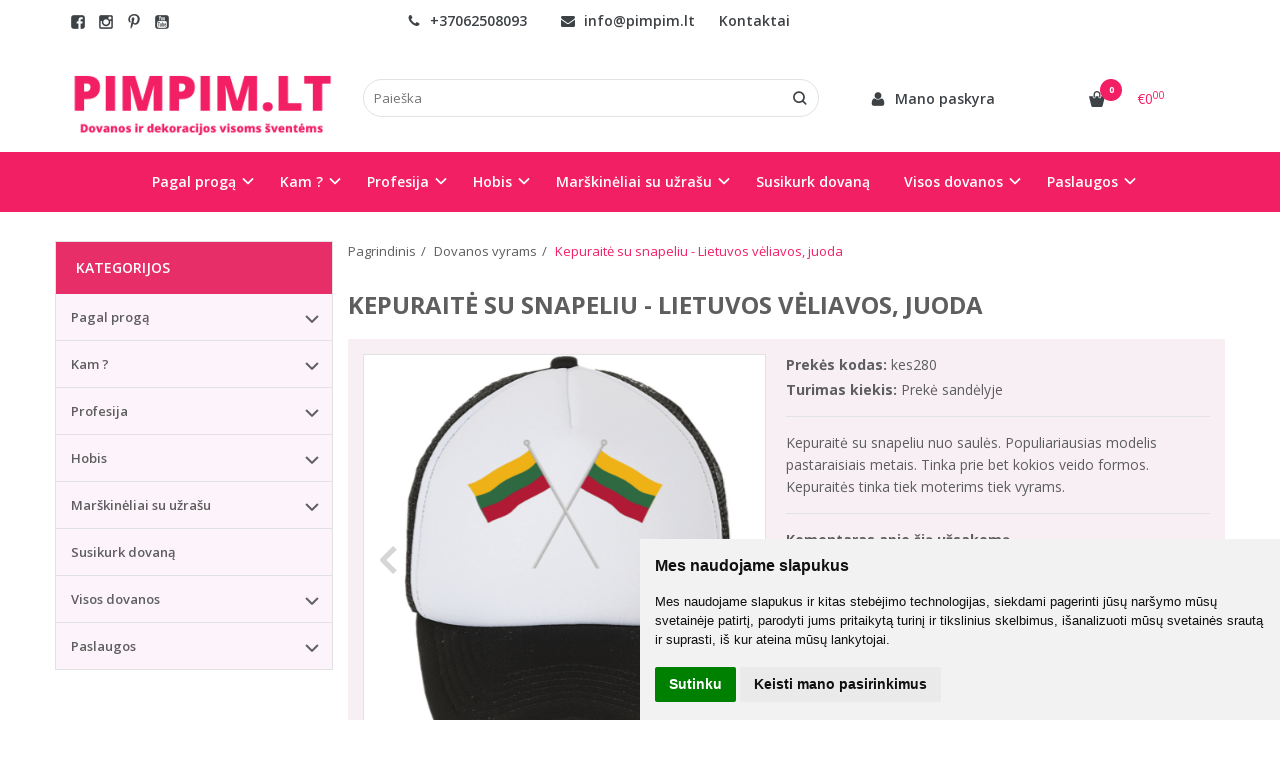

--- FILE ---
content_type: text/html; charset=utf-8
request_url: https://www.pimpim.lt/kepuraite-su-snapeliu-lietuvos-veliavos-juoda
body_size: 22588
content:
<!DOCTYPE html>
<html lang="lt">
<head>
    <base href="https://www.pimpim.lt/" />

    <meta charset="utf-8">
    <meta http-equiv="X-UA-Compatible" content="IE=edge">
    <meta name="viewport" content="width=device-width, initial-scale=1">

    <link rel="DNS-prefetch" href="//fonts.googleapis.com"/>
    <link rel="preconnect" href="https://fonts.googleapis.com"/>

    <link rel="DNS-prefetch" href="//cdn.eshoprent.com"/>
    <link rel="preconnect" href="https://cdn.eshoprent.com"/>

    
    <script src="/cdn-cgi/scripts/7d0fa10a/cloudflare-static/rocket-loader.min.js" data-cf-settings="ae1e30b579dcc33ae6820d9b-|49"></script><link rel="stylesheet" media="print" onload="this.onload=null;this.removeAttribute('media');" href="https://fonts.googleapis.com/css?family=Open+Sans:400,600,400italic,700&subset=latin,latin-ext&display=swap">

    <meta name="author" content="Powered by eShoprent.com">
<meta name="generator" content="eShoprent">
<meta name="domain" content="https://www.pimpim.lt/">
<title>Kepuraitė su snapeliu - Lietuvos vėliavos, juoda | Pimpim.lt</title>

    <meta name="description" content="Kepuraitė su snapeliu moterims bei kepuraitė su snapeliu vyrams . Puiki dovana pagal žmogaus hobį ar pomėgį. Išsirinkite kepuraites iš daugybės modelių ir spalvų ir nustebinkite artimą arba pasipuoškite patys. Jei nerasite sau tinkamo dizaino, pagaminsime" />

    <link href="https://www.pimpim.lt/image/data/Untitled_design_1.png" rel="icon" />

    <meta name='robots' content='index, follow, max-image-preview:large, max-snippet:-1, max-video-preview:-1' />

<meta property="og:site_name" content="PimPim.lt - dovanos visoms progoms" />
<meta property="og:title" content="Kepuraitė su snapeliu - Lietuvos vėliavos, juoda | PimPim.lt - dovanos visoms progoms" />
<meta property="og:description" content="Kepuraitė su snapeliu nuo saulės. Populiariausias modelis pastaraisiais metais. Tinka prie bet kokios veido formos. Kepuraitės tinka tiek moterims tiek vyrams."/>
<meta property="og:image" content="https://www.pimpim.lt/image/cache/data/prekiu_foto/kepuraites_suaugusiems/kes280/Untitled_design_88-500x500_0.png" />
<meta property="og:image:alt" content="Kepuraitė su snapeliu - Lietuvos vėliavos, juoda" />
<meta property="og:updated_time" content="2021-04-30" />
<meta property="og:locale" content="lt_LT">
<meta property="og:type" content="product" />
<meta property="og:url" content="https://www.pimpim.lt/kepuraite-su-snapeliu-lietuvos-veliavos-juoda" />
<style>.nav__categorySprite{background:url(https://www.pimpim.lt/image/cache/category_sprite.png) no-repeat top left;}</style><style>
.header--variant1 .navbar-nav a.navbar-nav__item {
    border-radius: 10px!important;
    color: #fff;
}

.header--variant1 .navbar {
    border: 0!important;
}


.header--navigationRow.header--navigationRowStyle4 {
    background: #f21f65!important;
    border: 0!important
}</style>
    
            <script src="https://cdn.eshoprent.com/v5/assets/dist/js/eshoprent.min.js?v=5" type="ae1e30b579dcc33ae6820d9b-text/javascript"></script>
        
            <script src="https://cdn.eshoprent.com/v5/assets/dist/js/product_core.min.js?v=1" type="ae1e30b579dcc33ae6820d9b-text/javascript"></script>
        
            <script src="https://cdn.eshoprent.com/v5/assets/dist/js/autocomplete.min.js?v=10" type="ae1e30b579dcc33ae6820d9b-text/javascript" async></script>
        
            <script src="https://cdn.eshoprent.com/v5/assets/dist/js/product_options.min.js?v=1" type="ae1e30b579dcc33ae6820d9b-text/javascript"></script>
    

    
    <link href="https://cdn.eshoprent.com/v5/assets/dist/css/core_theme.min.css?v=5" rel="stylesheet" type="text/css" media="screen" async />
    
    <link href="https://cdn.eshoprent.com/v5/assets/themes/default/stylesheet/styles.css?v=7" rel="stylesheet" type="text/css" media="screen" async />
    
    <link href="assets/themes/default-universal/stylesheet/theme.css?v=4.9" rel="stylesheet" type="text/css" media="screen"  />


    <link href="https://www.pimpim.lt/kepuraite-su-snapeliu-lietuvos-veliavos-juoda" rel="canonical" />


    <!-- Global site tag (gtag.js) - Google Analytics -->
<script async src="https://www.googletagmanager.com/gtag/js?id=UA-182614414-1" type="ae1e30b579dcc33ae6820d9b-text/javascript">
</script>
<script type="ae1e30b579dcc33ae6820d9b-text/javascript">
  window.dataLayer = window.dataLayer || [];
  function gtag(){dataLayer.push(arguments);}
  gtag('js', new Date());

  gtag('config', 'UA-182614414-1');
</script><!-- Facebook Pixel Code -->
<script type="ae1e30b579dcc33ae6820d9b-text/javascript">
  !function(f,b,e,v,n,t,s)
  {if(f.fbq)return;n=f.fbq=function(){n.callMethod?
  n.callMethod.apply(n,arguments):n.queue.push(arguments)};
  if(!f._fbq)f._fbq=n;n.push=n;n.loaded=!0;n.version='2.0';
  n.queue=[];t=b.createElement(e);t.async=!0;
  t.src=v;s=b.getElementsByTagName(e)[0];
  s.parentNode.insertBefore(t,s)}(window, document,'script',
  'https://connect.facebook.net/en_US/fbevents.js');
  fbq('init', '2687480298233062');
  fbq('track', 'PageView');
</script>
<noscript><img height="1" width="1" style="display:none"
  src="https://www.facebook.com/tr?id=2687480298233062&ev=PageView&noscript=1"
/></noscript>
<!-- End Facebook Pixel Code --><meta name="msvalidate.01" content="F6C0386DAD46FE686F9B8C467087A471" /><script type="ae1e30b579dcc33ae6820d9b-text/javascript">
				$(document).ready(function() {
					if (typeof elements != 'undefined') {
				        $(elements.list_button_addtocart).on('click', function() {
				        	FbPixelTrack(this, 'AddToCart', 'listing');
				        });

				        // Need to be checked
				        $(elements.search_button).on('click', function() {
				            FbPixelSearchTrack(this, 'Search', 'Search Form button clicked');
				        });

				        $(elements.search_input).bind('keydown', function(e) {
				            if (e.keyCode == 13) {
				                FbPixelSearchTrack(this, 'Search', 'Search Form input, enter pressed');
				            }
				        });
				    }
			    });

			    // FB Pixel Track Contact Success Event
			    function FbPixelTractContact() {
			        fbq('track', 'Contact', {
						external_id: '4212402026'
			        });
			    }

			    // FB Pixel Track Lead Success Event, Newsletters
			    function FbPixelTractLead() {
			    	fbq('track', 'Lead', {
			    		content_category: 'Newsletter',
						content_name: 'Newsletter subscribtion',
						currency: 'EUR',
						value: 0,
						external_id: '4212402026'
					});

					console.log('Browser debug: Facebook Event: Lead');
			    }

			    function FbPixelTrack(data, event_type, content_name) {
			        if (typeof fbq !== 'undefined' && $(data).is('[data-product-price]') && $(data).is('[data-product-id]')) {
		                var price = $(data).data('product-price');
		                
		                var product_id = $(data).data('product-id');
		                    
		                fbq('track', event_type, {
		                    content_name: content_name,
		                    content_type: 'product',
		                    content_ids: [ product_id ],
		                    currency: 'EUR',
		                    value: price,
		                    external_id: '4212402026'
		                });

		                console.log('Browser debug: Facebook Event: ' + event_type + ', Name: other, Type: product, Content ID: ' + product_id + ' currency EUR, Price: ' + price);
			        }
			    }

			    function FbDefaultPixelTrack(product_id, event_type, content_name) {
			    	fbq('track', event_type, {
	                    content_name: ' + content_name + ',
	                    content_type: 'product',
	                    content_ids: [ product_id ],
	                    currency: 'EUR',
	                    value: 0.00,
	                    external_id: '4212402026'
	                });

	                console.log('Browser debug: Facebook Event: ' + event_type + ', Name: ' + content_name + ', Type: product, Content ID: ' + product_id + ' currency EUR, Price: 0');
			    }  

			    function FbPixelSearchTrack(item, event_type, category, product_id = false, product_price = false) {
			        if (typeof fbq !== 'undefined') {

			        	if (product_price) {
			        		product_price = product_price.replace('<sup>', '.').replace('</sup>', '').replace('€', '');
			        	} else {
			        		product_price = 0;
			        	}

			            if (product_id && product_price) {
			                fbq('track', 'Search', {
			                    value: product_price,
			                    currency: 'EUR',
			                    content_category: category,
			                    content_type: 'product',
			                    content_ids: [product_id],
			                    search_string: '',
			                    external_id: '4212402026'
			                });
			            } else if (product_id) {
			                var content_ids = product_id.split(',');

			                var ids = [];

			                content_ids.forEach(function(id) {
			                    ids.push(id);
			                });

			                fbq('track', 'Search', {
			                    content_category: category,
			                    content_type: 'product',
			                    content_ids: ids,
			                    search_string: '',
			                    external_id: '4212402026'
			                });
			            } else {
			                fbq('track', 'Search', {
			                    content_category: category,
			                    search_string: '',
			                    external_id: '4212402026'
			                });
			            }
			        }
			    }
			</script>
<script src="https://cdn.eshoprent.com/v5/assets/js/hc-offcanvas-nav.min.js" type="ae1e30b579dcc33ae6820d9b-text/javascript"></script>
<link href="https://cdn.eshoprent.com/v5/assets/dist/css/hc-offcanvas-nav.css" rel="stylesheet" media="all" async>
    
    <script type="ae1e30b579dcc33ae6820d9b-text/javascript">
        var domain = 'https://www.pimpim.lt/';
        var locale = 'lt';

        var translations = {
            button_close: 'Uždaryti',
            button_filter: 'Filtruoti',
            modal_login_heading: 'Reikalingas prisijungimas',
            modal_whishlist_heading: 'Norų sąrašas',
            modal_button_cancel: 'Atšaukti',
            modal_button_login: 'Prisijungti',
            modal_button_view: 'Žiūrėti',
            modal_button_back: 'Grįžti',
            modal_compare_heading: 'Prekių palyginimas',
            alert_text_numbers: 'Veskite tik skaičius!',
            alert_config_stock: 'Šios prekės parduoti galime',
            text_pieces: ' vienetus.',
            text_telephone_format_correct: 'Telefonas teisingas',
            text_telephone_format_wrong: 'Klaidingas numeris',
            text_telephone_format_incorrect: 'Blogas formatas',

        };

        var elements = {
            header_cart_wrapper: '.header__cartWrapper',
            header_cart_heading: '.header__cartHeading',
            header_cart_total: '.header__cartWrapper .header__cartTotal',
            header_cart_items: '.header__cartWrapper .header__cartAmount small',
            header_minicart: '#minicart',
            header: '.headerWrapper',
            footer: '#footer',
            product_list_quantity: '.item__buttons-quantity',
            list_button_addtocart: '.item__buttons-button--addToCart',
            search_input: '#search input[name=\'filter_name\']',
            search_button: '.search__button'
        };

        var configs = {
            stock: 0        };
    </script>

    <script type="ae1e30b579dcc33ae6820d9b-text/javascript">
        $(document).ready(function() {
            // Load custom mobile navigation
            $('.mobile-nav-wrapper').load(domain + 'index.php?route=common/navigation/mobileNavigation');
        });
    </script>

    <script src="https://cdn.eshoprent.com/v5/assets/themes/default/theme.js?v=c298c7f8233d" type="ae1e30b579dcc33ae6820d9b-text/javascript"></script>

            <script type="ae1e30b579dcc33ae6820d9b-text/javascript">
            $( document ).ready(function() {
                                    $( '.productCard__action .item__pricing--div' ).css( "display", "inline-block" );
                            });
        </script>
    </head>

<body>
    
    <header class="headerWrapper">
        <div id="preHeader" class="preHeader ">
    <div class="container">
        <div class="row">
                            <div class="preHeader__socialIcons col-md-3 col-sm-5 col-xs-6">
                                            <a target="_blank" href="https://www.facebook.com/PIMPIM.LT" title="Facebook"><i class="es es-facebook fa fa-facebook es es-facebook fa fa-facebook-square" aria-hidden="true"></i></a>
                                            <a target="_blank" href="https://instagram.com/pimpimlt" title="Instagram"><i class="es es-instagram fa fa-instagram es es-instagram fa fa-instagram-square" aria-hidden="true"></i></a>
                                            <a target="_blank" href="https://www.pinterest.com/pimpimlt" title="Pinterest"><i class="es es-pinterest fa fa-pinterest-p es es-pinterest fa fa-pinterest-p-square" aria-hidden="true"></i></a>
                                            <a target="_blank" href="https://www.youtube.com/channel/UCJIhievTwqNb7wA7aEWaQPQ" title="Youtube"><i class="es es-youtube fa fa-youtube es es-youtube fa fa-youtube-square" aria-hidden="true"></i></a>
                                    </div>
            
            <div class="preHeader__contacts col-md-5  hidden-sm hidden-xs">
                <a href="tel:+37062508093" class="preHeader__phone"><i class="fa fa-phone" aria-hidden="true"></i> +37062508093</a>
                <a href="/cdn-cgi/l/email-protection#95fcfbf3fad5e5fcf8e5fcf8bbf9e1" class="preHeader__email"><i class="fa fa-envelope" aria-hidden="true"></i> <span class="__cf_email__" data-cfemail="f79e999198b7879e9a879e9ad99b83">[email&#160;protected]</span></a>
                <a class="preHeader__contact" href="https://www.pimpim.lt/contact"><i class="fa fa-map-marker" aria-hidden="true"></i> Kontaktai</a>
            </div>

                            <div class="preHeader__languageCurrency col-md-4  col-sm-7 col-xs-6">
                    
                    
                </div>
                    </div>
    </div>
</div>
        <div id="header" class="header header--variant1">
    <div class="container">
        <div class="header--row row">
            <div class="header__mobileBurgerWrapper hidden-lg hidden-md col-sm-3 col-xs-3">
                <button  id="mobile-trigger" type="button" class="hamburger hamburger--collapsed">
                    <span class="sr-only">Navigacija</span>
                    <span class="hamburger__bar hamburger__bar--top-bar"></span>
                    <span class="hamburger__bar hamburger__bar--middle-bar"></span>
                    <span class="hamburger__bar hamburger__bar--bottom-bar"></span>
                </button>


                                <button id="mobile-searchTrigger" type="button" class="search__button search__button--mobile">
                    <i class="fa fa-search" aria-hidden="true"></i>
                </button>
                            </div> 

            <div class="header__logo col-md-3 col-sm-6 col-xs-6">
                                    <a href="https://www.pimpim.lt/" title="PimPim.lt - dovanos visoms progoms"><img src="https://www.pimpim.lt/image/data/logo/PIMPIM.LT_Dovanos_ir_dekoracijos_visoms_AventAms.png" title="PimPim.lt - dovanos visoms progoms" alt="PimPim.lt - dovanos visoms progoms" class="img-responsive" width="300" height="100" /></a>
                            </div>

                            <div id="search" class="search search--autocomplete col-md-5 hidden-sm hidden-xs">
                    <div class="search__wrapper">
                        <div class="search__button">
                            <i class="fa fa-search" aria-hidden="true"></i>
                        </div>
                        
                        <input type="text" name="filter_name" value="" placeholder="Paieška" class="search__input">

                        <div id="search__autocompleteResults" class="search__autocompleteResults"></div>
                    </div>
                </div>
            
            <div class="header__userCp  col-md-4 col-sm-3 col-xs-3">
                <div class="row">
                    <div class="header__userLoginWrapper col-md-6 col-sm-3 col-xs-4">
                        <div>
                                                            <a href="https://www.pimpim.lt/login"><i class="fa fa-user" aria-hidden="true"></i> <span>Mano paskyra</span></a>                                                    </div>
                    </div>

                    <div class="header__cartWrapper col-md-6 col-sm-9 col-xs-8">
                        <div class="header__cart">
    <a class="header__cartHeading collapsed" data-toggle="collapse" data-target="#minicart">
        <span class="header__cartAmount"><i class="fa fa-basket"></i> <small>0</small></span> <span class="header__cartTotal">€0<sup>00</sup></span>    </a>
</div>

<div id="minicart" class="minicart collapse hidden-sm hidden-xs" aria-expanded="false">
    <div class="minicart__wrapper">
        <!-- text_products_cart -->
                    <strong class="minicart__empty">Prekių krepšelis tuščias!</strong>
            </div>
</div>

<script data-cfasync="false" src="/cdn-cgi/scripts/5c5dd728/cloudflare-static/email-decode.min.js"></script><script type="ae1e30b579dcc33ae6820d9b-text/javascript">
    $(elements.header_cart_heading).click(function() {
        recalculateMiniCartHeight();
    });

    $(document).ready(function () {
        reCalculate();

        $(window).resize(function() {
            reCalculate();
        });
    });

    function recalculateMiniCartHeight() {
        var height = $(elements.header_cart_wrapper).height();

        $(elements.header_minicart).css({'top': height + "px" });

        // Fix links
        if (jQuery(window).width() > 991) {
            $(elements.header_cart_heading).removeAttr('href');
        } else {
            $(elements.header_cart_heading).attr('href', domain + 'index.php?route=checkout/cart');
        }
    }
</script>

                    </div>
                </div>
            </div>
        </div>

            </div>
    
        <div class="header--navigationRow row header--navigationRowStyle4">
            <div class="container">            
              <nav class="navbar">
    <ul class="nav navbar-nav">
                      
        <li class="dropdown  nav__id--27">
          <a href="https://www.pimpim.lt/pagal-proga" title="Pagal progą" class="navbar-nav__item navbar-nav__item--27 dropdown-toggle " data-toggle="dropdown" role="button" aria-haspopup="true" aria-expanded="false">

            
            Pagal progą          </a>

                                    <ul class="dropdown-menu multi-columns multi-columns-1">
                                  <li class="dropdown-submenu">
                    <a href="https://www.pimpim.lt/pagal-proga/boso-dienos-dovanos" title="Boso dienos dovanos" class="multi-columns__heading ">
                      
                      Boso dienos dovanos                    </a>
                  </li>
                                  <li class="dropdown-submenu">
                    <a href="https://www.pimpim.lt/pagal-proga/mokytoju-dienos-dovanos" title="Mokytojų dienos dovanos" class="multi-columns__heading ">
                      
                      Mokytojų dienos dovanos                    </a>
                  </li>
                                  <li class="dropdown-submenu">
                    <a href="https://www.pimpim.lt/pagal-proga/vyru-dienos-dovanos" title="Vyrų dienos dovanos" class="multi-columns__heading ">
                      
                      Vyrų dienos dovanos                    </a>
                  </li>
                                  <li class="dropdown-submenu">
                    <a href="https://www.pimpim.lt/pagal-proga/kaledines-dovanos" title="Kalėdinės dovanos" class="multi-columns__heading navbar-nav__item--hasIcon">
                                              <div class="navbar-nav__Icon nav__categorySprite" style="background-position: 0 -0px"></div>

                                              
                      Kalėdinės dovanos                    </a>
                  </li>
                                  <li class="dropdown-submenu">
                    <a href="https://www.pimpim.lt/pagal-proga/valentino-dienos-dovanos" title="Valentino dienos dovanos" class="multi-columns__heading ">
                      
                      Valentino dienos dovanos                    </a>
                  </li>
                                  <li class="dropdown-submenu">
                    <a href="https://www.pimpim.lt/pagal-proga/moteru-dienos-dovanos" title="Moterų dienos dovanos" class="multi-columns__heading ">
                      
                      Moterų dienos dovanos                    </a>
                  </li>
                                  <li class="dropdown-submenu">
                    <a href="https://www.pimpim.lt/pagal-proga/velyku-dovanos" title="Dovanos velykoms" class="multi-columns__heading ">
                      
                      Dovanos velykoms                    </a>
                  </li>
                                  <li class="dropdown-submenu">
                    <a href="https://www.pimpim.lt/pagal-proga/mamos-dienos-dovanos" title="Mamos dienos dovanos" class="multi-columns__heading ">
                      
                      Mamos dienos dovanos                    </a>
                  </li>
                                  <li class="dropdown-submenu">
                    <a href="https://www.pimpim.lt/pagal-proga/dovanos-teciui" title="Dovanos tėčiui" class="multi-columns__heading ">
                      
                      Dovanos tėčiui                    </a>
                  </li>
                                  <li class="dropdown-submenu">
                    <a href="https://www.pimpim.lt/pagal-proga/joniniu-dovanos" title="Joninių dovanos" class="multi-columns__heading ">
                      
                      Joninių dovanos                    </a>
                  </li>
                                  <li class="dropdown-submenu">
                    <a href="https://www.pimpim.lt/pagal-proga/gimtadienio-dovanos" title="Gimtadienio dovanos" class="multi-columns__heading ">
                      
                      Gimtadienio dovanos                    </a>
                  </li>
                                  <li class="dropdown-submenu">
                    <a href="https://www.pimpim.lt/pagal-proga/krikstynu-dovanos" title="Krikštynų dovanos" class="multi-columns__heading ">
                      
                      Krikštynų dovanos                    </a>
                  </li>
                                  <li class="dropdown-submenu">
                    <a href="https://www.pimpim.lt/pagal-proga/dovanos-bernvakariui" title="Bernvakario dovanos" class="multi-columns__heading ">
                      
                      Bernvakario dovanos                    </a>
                  </li>
                                  <li class="dropdown-submenu">
                    <a href="https://www.pimpim.lt/pagal-proga/mergvakario-dovanos" title="Mergvakario dovanos" class="multi-columns__heading ">
                      
                      Mergvakario dovanos                    </a>
                  </li>
                                  <li class="dropdown-submenu">
                    <a href="https://www.pimpim.lt/pagal-proga/dovanos-vestuvems" title="Dovanos vestuvių proga" class="multi-columns__heading ">
                      
                      Dovanos vestuvių proga                    </a>
                  </li>
                                  <li class="dropdown-submenu">
                    <a href="https://www.pimpim.lt/pagal-proga/dovanos-mindaugui" title="Dovanos Mindaugui" class="multi-columns__heading ">
                      
                      Dovanos Mindaugui                    </a>
                  </li>
                              </ul>
                              </li>
                      
        <li class="dropdown  nav__id--207">
          <a href="https://www.pimpim.lt/kam" title="Kam ? " class="navbar-nav__item navbar-nav__item--207 dropdown-toggle " data-toggle="dropdown" role="button" aria-haspopup="true" aria-expanded="false">

            
            Kam ?           </a>

                                    <ul class="dropdown-menu multi-columns multi-columns-1">
                                  <li class="dropdown-submenu">
                    <a href="https://www.pimpim.lt/kam/dovanos-moterims" title="Dovanos moterims" class="multi-columns__heading ">
                      
                      Dovanos moterims                    </a>
                  </li>
                                  <li class="dropdown-submenu">
                    <a href="https://www.pimpim.lt/kam/dovanos-kaimynams" title="Dovanos kaimynams" class="multi-columns__heading ">
                      
                      Dovanos kaimynams                    </a>
                  </li>
                                  <li class="dropdown-submenu">
                    <a href="https://www.pimpim.lt/kam/dovana-vyrui" title="Dovanos vyrams" class="multi-columns__heading ">
                      
                      Dovanos vyrams                    </a>
                  </li>
                                  <li class="dropdown-submenu">
                    <a href="https://www.pimpim.lt/kam/dovanos-vaikams-paugliams" title="Dovanos vaikams, paugliams" class="multi-columns__heading ">
                      
                      Dovanos vaikams, paugliams                    </a>
                  </li>
                                  <li class="dropdown-submenu">
                    <a href="https://www.pimpim.lt/kam/dovanos-sesei-broliui" title="Dovanos sesei, broliui  " class="multi-columns__heading ">
                      
                      Dovanos sesei, broliui                      </a>
                  </li>
                                  <li class="dropdown-submenu">
                    <a href="https://www.pimpim.lt/kam/dovanos-seneliams" title="Dovanos seneliams" class="multi-columns__heading ">
                      
                      Dovanos seneliams                    </a>
                  </li>
                                  <li class="dropdown-submenu">
                    <a href="https://www.pimpim.lt/kam/dovanos-draugei-draugui" title="Dovanos draugei, draugui" class="multi-columns__heading ">
                      
                      Dovanos draugei, draugui                    </a>
                  </li>
                                  <li class="dropdown-submenu">
                    <a href="https://www.pimpim.lt/kam/dovanos-augintiniams" title="Dovanos augintiniams" class="multi-columns__heading ">
                      
                      Dovanos augintiniams                    </a>
                  </li>
                              </ul>
                              </li>
                      
        <li class="dropdown  nav__id--158">
          <a href="https://www.pimpim.lt/profesija" title="Profesija" class="navbar-nav__item navbar-nav__item--158 dropdown-toggle " data-toggle="dropdown" role="button" aria-haspopup="true" aria-expanded="false">

            
            Profesija          </a>

                                    <ul class="dropdown-menu multi-columns multi-columns-1">
                                  <li class="dropdown-submenu">
                    <a href="https://www.pimpim.lt/profesija/gydytojas" title="Gydytojas" class="multi-columns__heading ">
                      
                      Gydytojas                    </a>
                  </li>
                                  <li class="dropdown-submenu">
                    <a href="https://www.pimpim.lt/profesija/kulinaras" title="Kulinaras" class="multi-columns__heading ">
                      
                      Kulinaras                    </a>
                  </li>
                                  <li class="dropdown-submenu">
                    <a href="https://www.pimpim.lt/profesija/mechanikas" title="Mechanikas" class="multi-columns__heading ">
                      
                      Mechanikas                    </a>
                  </li>
                                  <li class="dropdown-submenu">
                    <a href="https://www.pimpim.lt/profesija/mokytojas" title="Mokytojas" class="multi-columns__heading ">
                      
                      Mokytojas                    </a>
                  </li>
                                  <li class="dropdown-submenu">
                    <a href="https://www.pimpim.lt/profesija/muzikantas" title="Muzikantas" class="multi-columns__heading ">
                      
                      Muzikantas                    </a>
                  </li>
                                  <li class="dropdown-submenu">
                    <a href="https://www.pimpim.lt/profesija/policijos-pareigunas" title="Policijos pareigūnas " class="multi-columns__heading ">
                      
                      Policijos pareigūnas                     </a>
                  </li>
                                  <li class="dropdown-submenu">
                    <a href="https://www.pimpim.lt/profesija/programuotojas" title="Programuotojas" class="multi-columns__heading ">
                      
                      Programuotojas                    </a>
                  </li>
                                  <li class="dropdown-submenu">
                    <a href="https://www.pimpim.lt/profesija/sportininkas" title="Sportininkas" class="multi-columns__heading ">
                      
                      Sportininkas                    </a>
                  </li>
                                  <li class="dropdown-submenu">
                    <a href="https://www.pimpim.lt/profesija/statybininkas" title="Statybininkas" class="multi-columns__heading ">
                      
                      Statybininkas                    </a>
                  </li>
                                  <li class="dropdown-submenu">
                    <a href="https://www.pimpim.lt/profesija/ugniagesys" title="Ugniagesys" class="multi-columns__heading ">
                      
                      Ugniagesys                    </a>
                  </li>
                                  <li class="dropdown-submenu">
                    <a href="https://www.pimpim.lt/profesija/vadovas" title="Vadovas" class="multi-columns__heading ">
                      
                      Vadovas                    </a>
                  </li>
                                  <li class="dropdown-submenu">
                    <a href="https://www.pimpim.lt/profesija/vadybininkas" title="Vadybininkas" class="multi-columns__heading ">
                      
                      Vadybininkas                    </a>
                  </li>
                                  <li class="dropdown-submenu">
                    <a href="https://www.pimpim.lt/profesija/vairuotojas" title="Vairuotojas" class="multi-columns__heading ">
                      
                      Vairuotojas                    </a>
                  </li>
                              </ul>
                              </li>
                      
        <li class="dropdown  nav__id--157">
          <a href="https://www.pimpim.lt/hobis" title="Hobis" class="navbar-nav__item navbar-nav__item--157 dropdown-toggle " data-toggle="dropdown" role="button" aria-haspopup="true" aria-expanded="false">

            
            Hobis          </a>

                                    <ul class="dropdown-menu multi-columns multi-columns-1">
                                  <li class="dropdown-submenu">
                    <a href="https://www.pimpim.lt/hobis/airsoft" title="Airsoft" class="multi-columns__heading ">
                      
                      Airsoft                    </a>
                  </li>
                                  <li class="dropdown-submenu">
                    <a href="https://www.pimpim.lt/hobis/augintiniai" title="Augintiniai" class="multi-columns__heading ">
                      
                      Augintiniai                    </a>
                  </li>
                                  <li class="dropdown-submenu">
                    <a href="https://www.pimpim.lt/hobis/automobiliai" title="Automobiliai" class="multi-columns__heading ">
                      
                      Automobiliai                    </a>
                  </li>
                                  <li class="dropdown-submenu">
                    <a href="https://www.pimpim.lt/hobis/fotografija" title="Fotografija" class="multi-columns__heading ">
                      
                      Fotografija                    </a>
                  </li>
                                  <li class="dropdown-submenu">
                    <a href="https://www.pimpim.lt/hobis/kava" title="Kava" class="multi-columns__heading ">
                      
                      Kava                    </a>
                  </li>
                                  <li class="dropdown-submenu">
                    <a href="https://www.pimpim.lt/hobis/keliones" title="Kelionės" class="multi-columns__heading ">
                      
                      Kelionės                    </a>
                  </li>
                                  <li class="dropdown-submenu">
                    <a href="https://www.pimpim.lt/hobis/knygos" title="Knygos" class="multi-columns__heading ">
                      
                      Knygos                    </a>
                  </li>
                                  <li class="dropdown-submenu">
                    <a href="https://www.pimpim.lt/hobis/kulinarija" title="Kulinarija" class="multi-columns__heading ">
                      
                      Kulinarija                    </a>
                  </li>
                                  <li class="dropdown-submenu">
                    <a href="https://www.pimpim.lt/hobis/medziokle" title="Medžioklė" class="multi-columns__heading ">
                      
                      Medžioklė                    </a>
                  </li>
                                  <li class="dropdown-submenu">
                    <a href="https://www.pimpim.lt/hobis/motociklai" title="Motociklai" class="multi-columns__heading ">
                      
                      Motociklai                    </a>
                  </li>
                                  <li class="dropdown-submenu">
                    <a href="https://www.pimpim.lt/hobis/sportas" title="Sportas" class="multi-columns__heading ">
                      
                      Sportas                    </a>
                  </li>
                                  <li class="dropdown-submenu">
                    <a href="https://www.pimpim.lt/hobis/vynas" title="Vynas" class="multi-columns__heading ">
                      
                      Vynas                    </a>
                  </li>
                                  <li class="dropdown-submenu">
                    <a href="https://www.pimpim.lt/hobis/zaidimai" title="Žaidimai" class="multi-columns__heading ">
                      
                      Žaidimai                    </a>
                  </li>
                                  <li class="dropdown-submenu">
                    <a href="https://www.pimpim.lt/hobis/zvejyba" title="Žvejyba" class="multi-columns__heading ">
                      
                      Žvejyba                    </a>
                  </li>
                              </ul>
                              </li>
                      
        <li class="dropdown  nav__id--246">
          <a href="https://www.pimpim.lt/marskineliai-su-uzrasu" title="Marškinėliai su užrašu" class="navbar-nav__item navbar-nav__item--246 dropdown-toggle " data-toggle="dropdown" role="button" aria-haspopup="true" aria-expanded="false">

            
            Marškinėliai su užrašu          </a>

                                    <ul class="dropdown-menu multi-columns multi-columns-1">
                                  <li class="dropdown-submenu">
                    <a href="https://www.pimpim.lt/marskineliai-su-uzrasu/marskineliai-pagal-gaveja" title="Marškinėliai pagal gavėją " class="multi-columns__heading ">
                      
                      Marškinėliai pagal gavėją                     </a>
                  </li>
                                  <li class="dropdown-submenu">
                    <a href="https://www.pimpim.lt/marskineliai-su-uzrasu/marskineliai-pagal-proga" title="Marškinėliai pagal progą" class="multi-columns__heading ">
                      
                      Marškinėliai pagal progą                    </a>
                  </li>
                                  <li class="dropdown-submenu">
                    <a href="https://www.pimpim.lt/marskineliai-su-uzrasu/marskineliai-pagal-tema" title="Marškinėliai pagal temą" class="multi-columns__heading ">
                      
                      Marškinėliai pagal temą                    </a>
                  </li>
                              </ul>
                              </li>
                      
        <li class=" nav__id--137">
          <a href="https://www.pimpim.lt/susikurk-dovana-pats" title="Susikurk dovaną" class="navbar-nav__item navbar-nav__item--137  " >

            
            Susikurk dovaną          </a>

                  </li>
                      
        <li class="dropdown  nav__id--29">
          <a href="https://www.pimpim.lt/visos-dovanu-idejos" title="Visos dovanos" class="navbar-nav__item navbar-nav__item--29 dropdown-toggle " data-toggle="dropdown" role="button" aria-haspopup="true" aria-expanded="false">

            
            Visos dovanos          </a>

                                    <ul class="dropdown-menu multi-columns multi-columns-1">
                                  <li class="dropdown-submenu">
                    <a href="https://www.pimpim.lt/visos-dovanu-idejos/auto-kvapukai" title=" Auto kvapukai" class="multi-columns__heading ">
                      
                       Auto kvapukai                    </a>
                  </li>
                                  <li class="dropdown-submenu">
                    <a href="https://www.pimpim.lt/visos-dovanu-idejos/atributika-su-ukrainos-simbolika" title="Atributika su Ukrainos simbolika" class="multi-columns__heading ">
                      
                      Atributika su Ukrainos simbolika                    </a>
                  </li>
                                  <li class="dropdown-submenu">
                    <a href="https://www.pimpim.lt/visos-dovanu-idejos/automobilio-numeriu-remelis-su-uzrasu" title="Automobilio numerių rėmeliai su užrašais" class="multi-columns__heading ">
                      
                      Automobilio numerių rėmeliai su užrašais                    </a>
                  </li>
                                  <li class="dropdown-submenu">
                    <a href="https://www.pimpim.lt/visos-dovanu-idejos/chalatai" title="Chalatai" class="multi-columns__heading ">
                      
                      Chalatai                    </a>
                  </li>
                                  <li class="dropdown-submenu">
                    <a href="https://www.pimpim.lt/visos-dovanu-idejos/dekoracijos-papuosimai" title="Dekoracijos, papuošimai" class="multi-columns__heading ">
                      
                      Dekoracijos, papuošimai                    </a>
                  </li>
                                  <li class="dropdown-submenu">
                    <a href="https://www.pimpim.lt/visos-dovanu-idejos/dovanu-rinkiniai" title="Dovanų rinkiniai" class="multi-columns__heading ">
                      
                      Dovanų rinkiniai                    </a>
                  </li>
                                  <li class="dropdown-submenu">
                    <a href="https://www.pimpim.lt/visos-dovanu-idejos/dzemperiai" title="Džemperiai" class="multi-columns__heading ">
                      
                      Džemperiai                    </a>
                  </li>
                                  <li class="dropdown-submenu">
                    <a href="https://www.pimpim.lt/visos-dovanu-idejos/graviruoti-rasikliai" title="Graviruoti rašikliai" class="multi-columns__heading ">
                      
                      Graviruoti rašikliai                    </a>
                  </li>
                                  <li class="dropdown-submenu">
                    <a href="https://www.pimpim.lt/visos-dovanu-idejos/graviruotos-gertuves" title="Graviruotos gertuvės " class="multi-columns__heading ">
                      
                      Graviruotos gertuvės                     </a>
                  </li>
                                  <li class="dropdown-submenu">
                    <a href="https://www.pimpim.lt/visos-dovanu-idejos/kepuraites-su-snapeliu" title="Kepuraitės su snapeliu" class="multi-columns__heading ">
                      
                      Kepuraitės su snapeliu                    </a>
                  </li>
                                  <li class="dropdown-submenu">
                    <a href="https://www.pimpim.lt/visos-dovanu-idejos/kojines-su-uzrasu" title="Kojinės su užrašu" class="multi-columns__heading ">
                      
                      Kojinės su užrašu                    </a>
                  </li>
                                  <li class="dropdown-submenu">
                    <a href="https://www.pimpim.lt/visos-dovanu-idejos/lietuviska-atributika" title="Lietuviška atributika" class="multi-columns__heading ">
                      
                      Lietuviška atributika                    </a>
                  </li>
                                  <li class="dropdown-submenu">
                    <a href="https://www.pimpim.lt/visos-dovanu-idejos/marskineliai" title="Marškinėliai" class="multi-columns__heading ">
                      
                      Marškinėliai                    </a>
                  </li>
                                  <li class="dropdown-submenu">
                    <a href="https://www.pimpim.lt/visos-dovanu-idejos/medines-dovanos" title="Medinės dovanos" class="multi-columns__heading ">
                      
                      Medinės dovanos                    </a>
                  </li>
                                  <li class="dropdown-submenu">
                    <a href="https://www.pimpim.lt/visos-dovanu-idejos/pagalves-su-uzrasais" title="Pagalvės su užrašais" class="multi-columns__heading ">
                      
                      Pagalvės su užrašais                    </a>
                  </li>
                                  <li class="dropdown-submenu">
                    <a href="https://www.pimpim.lt/visos-dovanu-idejos/prijuostes-su-uzrasais" title="Prijuostės su užrašais" class="multi-columns__heading ">
                      
                      Prijuostės su užrašais                    </a>
                  </li>
                                  <li class="dropdown-submenu">
                    <a href="https://www.pimpim.lt/visos-dovanu-idejos/puodeliai-su-uzrasais" title="Puodeliai su užrašais" class="multi-columns__heading ">
                      
                      Puodeliai su užrašais                    </a>
                  </li>
                                  <li class="dropdown-submenu">
                    <a href="https://www.pimpim.lt/visos-dovanu-idejos/raktu-pakabukai" title="Raktų pakabukai" class="multi-columns__heading ">
                      
                      Raktų pakabukai                    </a>
                  </li>
                                  <li class="dropdown-submenu">
                    <a href="https://www.pimpim.lt/visos-dovanu-idejos/siuvineti-ranksluosciai" title="Siuvinėti rankšluosčiai" class="multi-columns__heading ">
                      
                      Siuvinėti rankšluosčiai                    </a>
                  </li>
                                  <li class="dropdown-submenu">
                    <a href="https://www.pimpim.lt/visos-dovanu-idejos/smelinukai" title="Smėlinukai" class="multi-columns__heading ">
                      
                      Smėlinukai                    </a>
                  </li>
                                  <li class="dropdown-submenu">
                    <a href="https://www.pimpim.lt/visos-dovanu-idejos/taupykles" title="Taupyklės" class="multi-columns__heading ">
                      
                      Taupyklės                    </a>
                  </li>
                                  <li class="dropdown-submenu">
                    <a href="https://www.pimpim.lt/visos-dovanu-idejos/vyriski-apatiniai" title="Vyriški apatiniai" class="multi-columns__heading ">
                      
                      Vyriški apatiniai                    </a>
                  </li>
                                  <li class="dropdown-submenu">
                    <a href="https://www.pimpim.lt/visos-dovanu-idejos/zvakes-ir-zvakides" title="Žvakės ir žvakidės " class="multi-columns__heading ">
                      
                      Žvakės ir žvakidės                     </a>
                  </li>
                              </ul>
                              </li>
                      
        <li class="dropdown  nav__id--276">
          <a href="https://www.pimpim.lt/paslaugos" title="Paslaugos" class="navbar-nav__item navbar-nav__item--276 dropdown-toggle " data-toggle="dropdown" role="button" aria-haspopup="true" aria-expanded="false">

            
            Paslaugos          </a>

                                    <ul class="dropdown-menu multi-columns multi-columns-1">
                                  <li class="dropdown-submenu">
                    <a href="https://www.pimpim.lt/paslaugos/graviravimo-paslaugos" title="Graviravimo paslaugos" class="multi-columns__heading ">
                      
                      Graviravimo paslaugos                    </a>
                  </li>
                              </ul>
                              </li>
          </ul>
  </nav>

            </div>        </div>

    </div>    </header>

    <div class="container container--wrapper">
        <div class="row">

<div id="item-page" class="clearfix">
    <div class="page page--productCard page--side-left-active col-md-9 col-md-push-3" itemscope="" itemtype="https://schema.org/Product">
        
        <ol aria-label="breadcrumb" class="breadcrumb list-inline" itemscope itemtype="https://schema.org/BreadcrumbList"><li itemprop="itemListElement" itemscope itemtype="https://schema.org/ListItem">
                    <a href="https://www.pimpim.lt/" class="breadcrumb__link breadcrumb__link--sep" itemprop="item"><span itemprop="name">Pagrindinis</span></a>
                    <meta itemprop="position" content="0">
                </li><li itemprop="itemListElement" itemscope itemtype="https://schema.org/ListItem">
                    <a href="https://www.pimpim.lt/dovana-vyrui" class="breadcrumb__link breadcrumb__link--sep" itemprop="item"><span itemprop="name">Dovanos vyrams</span></a>
                    <meta itemprop="position" content="1">
                </li><li itemprop="itemListElement" itemscope itemtype="https://schema.org/ListItem">
                    <a href="https://www.pimpim.lt/kepuraite-su-snapeliu-lietuvos-veliavos-juoda" class="breadcrumb__item breadcrumb__item--last" itemprop="item"><span itemprop="name">Kepuraitė su snapeliu - Lietuvos vėliavos, juoda</span></a>
                    <meta itemprop="position" content="2">
                </li></ol>
        <div class="page__ProductHeading page__desktopHeading--visability">
            <h1 class="heading heading--main" itemprop="name">Kepuraitė su snapeliu - Lietuvos vėliavos, juoda</h1>

                                                </div>

                            
        <div class="productCard clearfix">
            <div id="productCard__leftWrapper" class="productCard__leftWrapper">
                <div class="productCard__imagesWrapper">
                                            <div class="clearfix">
                            <ul id="image-gallery" class="gallery list-unstyled cS-hidden">
                                                                    <li data-thumb="https://www.pimpim.lt/image/cache/data/prekiu_foto/kepuraites_suaugusiems/kes280/Untitled_design_88-74x74_crop_0.png" data-src="https://www.pimpim.lt/image/cache/data/prekiu_foto/kepuraites_suaugusiems/kes280/Untitled_design_88-1000xauto_0.png"> 
                                        <img src="https://www.pimpim.lt/image/cache/data/prekiu_foto/kepuraites_suaugusiems/kes280/Untitled_design_88-500x500_0.png" alt="Kepuraitė su snapeliu - Lietuvos vėliavos, juoda" title="Kepuraitė su snapeliu - Lietuvos vėliavos, juoda" itemprop="image" class="img-responsive" />
                                    </li>
                                
                                                                                                            <li data-thumb="https://www.pimpim.lt/image/cache/data/prekiu_foto/kepuraites_suaugusiems/bazines_kepuriu_foto/Untitled_design_98-74x74_crop_0.png" data-src="https://www.pimpim.lt/image/cache/data/prekiu_foto/kepuraites_suaugusiems/bazines_kepuriu_foto/Untitled_design_98-1000xauto_0.png" title="Kepuraitė su snapeliu - Lietuvos vėliavos, juoda 1"> 
                                            <img src="https://www.pimpim.lt/image/cache/data/prekiu_foto/kepuraites_suaugusiems/bazines_kepuriu_foto/Untitled_design_98-500x500_0.png" alt="Kepuraitė su snapeliu - Lietuvos vėliavos, juoda 1" title="Kepuraitė su snapeliu - Lietuvos vėliavos, juoda 1" itemprop="image" class="img-responsive" />
                                        </li>
                                                                            <li data-thumb="https://www.pimpim.lt/image/cache/data/prekiu_foto/kepuraites_suaugusiems/bazines_kepuriu_foto/Untitled_design_87-74x74_crop_0.png" data-src="https://www.pimpim.lt/image/cache/data/prekiu_foto/kepuraites_suaugusiems/bazines_kepuriu_foto/Untitled_design_87-1000xauto_0.png" title="Kepuraitė su snapeliu - Lietuvos vėliavos, juoda 2"> 
                                            <img src="https://www.pimpim.lt/image/cache/data/prekiu_foto/kepuraites_suaugusiems/bazines_kepuriu_foto/Untitled_design_87-500x500_0.png" alt="Kepuraitė su snapeliu - Lietuvos vėliavos, juoda 2" title="Kepuraitė su snapeliu - Lietuvos vėliavos, juoda 2" itemprop="image" class="img-responsive" />
                                        </li>
                                                                            <li data-thumb="https://www.pimpim.lt/image/cache/data/prekiu_foto/kepuraites_suaugusiems/bazines_kepuriu_foto/Untitled_design_99-74x74_crop_0.png" data-src="https://www.pimpim.lt/image/cache/data/prekiu_foto/kepuraites_suaugusiems/bazines_kepuriu_foto/Untitled_design_99-1000xauto_0.png" title="Kepuraitė su snapeliu - Lietuvos vėliavos, juoda 3"> 
                                            <img src="https://www.pimpim.lt/image/cache/data/prekiu_foto/kepuraites_suaugusiems/bazines_kepuriu_foto/Untitled_design_99-500x500_0.png" alt="Kepuraitė su snapeliu - Lietuvos vėliavos, juoda 3" title="Kepuraitė su snapeliu - Lietuvos vėliavos, juoda 3" itemprop="image" class="img-responsive" />
                                        </li>
                                                                            <li data-thumb="https://www.pimpim.lt/image/cache/data/prekiu_foto/kepuraites_suaugusiems/bazines_kepuriu_foto/Untitled_design_84-74x74_crop_0.png" data-src="https://www.pimpim.lt/image/cache/data/prekiu_foto/kepuraites_suaugusiems/bazines_kepuriu_foto/Untitled_design_84-1000xauto_0.png" title="Kepuraitė su snapeliu - Lietuvos vėliavos, juoda 4"> 
                                            <img src="https://www.pimpim.lt/image/cache/data/prekiu_foto/kepuraites_suaugusiems/bazines_kepuriu_foto/Untitled_design_84-500x500_0.png" alt="Kepuraitė su snapeliu - Lietuvos vėliavos, juoda 4" title="Kepuraitė su snapeliu - Lietuvos vėliavos, juoda 4" itemprop="image" class="img-responsive" />
                                        </li>
                                                                            <li data-thumb="https://www.pimpim.lt/image/cache/data/prekiu_foto/kepuraites_suaugusiems/bazines_kepuriu_foto/Untitled_design_95-74x74_crop_0.png" data-src="https://www.pimpim.lt/image/cache/data/prekiu_foto/kepuraites_suaugusiems/bazines_kepuriu_foto/Untitled_design_95-1000xauto_0.png" title="Kepuraitė su snapeliu - Lietuvos vėliavos, juoda 5"> 
                                            <img src="https://www.pimpim.lt/image/cache/data/prekiu_foto/kepuraites_suaugusiems/bazines_kepuriu_foto/Untitled_design_95-500x500_0.png" alt="Kepuraitė su snapeliu - Lietuvos vėliavos, juoda 5" title="Kepuraitė su snapeliu - Lietuvos vėliavos, juoda 5" itemprop="image" class="img-responsive" />
                                        </li>
                                                                            <li data-thumb="https://www.pimpim.lt/image/cache/data/prekiu_foto/kepuraites_suaugusiems/bazines_kepuriu_foto/Untitled_design_-_2021-04-15T193009.493-74x74_crop_0.png" data-src="https://www.pimpim.lt/image/cache/data/prekiu_foto/kepuraites_suaugusiems/bazines_kepuriu_foto/Untitled_design_-_2021-04-15T193009.493-1000xauto_0.png" title="Kepuraitė su snapeliu - Lietuvos vėliavos, juoda 6"> 
                                            <img src="https://www.pimpim.lt/image/cache/data/prekiu_foto/kepuraites_suaugusiems/bazines_kepuriu_foto/Untitled_design_-_2021-04-15T193009.493-500x500_0.png" alt="Kepuraitė su snapeliu - Lietuvos vėliavos, juoda 6" title="Kepuraitė su snapeliu - Lietuvos vėliavos, juoda 6" itemprop="image" class="img-responsive" />
                                        </li>
                                                                            <li data-thumb="https://www.pimpim.lt/image/cache/data/prekiu_foto/kepuraites_suaugusiems/bazines_kepuriu_foto/Untitled_design_90-74x74_crop_0.png" data-src="https://www.pimpim.lt/image/cache/data/prekiu_foto/kepuraites_suaugusiems/bazines_kepuriu_foto/Untitled_design_90-1000xauto_0.png" title="Kepuraitė su snapeliu - Lietuvos vėliavos, juoda 7"> 
                                            <img src="https://www.pimpim.lt/image/cache/data/prekiu_foto/kepuraites_suaugusiems/bazines_kepuriu_foto/Untitled_design_90-500x500_0.png" alt="Kepuraitė su snapeliu - Lietuvos vėliavos, juoda 7" title="Kepuraitė su snapeliu - Lietuvos vėliavos, juoda 7" itemprop="image" class="img-responsive" />
                                        </li>
                                                                            <li data-thumb="https://www.pimpim.lt/image/cache/data/prekiu_foto/kepuraites_suaugusiems/bazines_kepuriu_foto/Untitled_design_85-74x74_crop_0.png" data-src="https://www.pimpim.lt/image/cache/data/prekiu_foto/kepuraites_suaugusiems/bazines_kepuriu_foto/Untitled_design_85-1000xauto_0.png" title="Kepuraitė su snapeliu - Lietuvos vėliavos, juoda 8"> 
                                            <img src="https://www.pimpim.lt/image/cache/data/prekiu_foto/kepuraites_suaugusiems/bazines_kepuriu_foto/Untitled_design_85-500x500_0.png" alt="Kepuraitė su snapeliu - Lietuvos vėliavos, juoda 8" title="Kepuraitė su snapeliu - Lietuvos vėliavos, juoda 8" itemprop="image" class="img-responsive" />
                                        </li>
                                                                            <li data-thumb="https://www.pimpim.lt/image/cache/data/prekiu_foto/kepuraites_suaugusiems/bazines_kepuriu_foto/Untitled_design_89-74x74_crop_0.png" data-src="https://www.pimpim.lt/image/cache/data/prekiu_foto/kepuraites_suaugusiems/bazines_kepuriu_foto/Untitled_design_89-1000xauto_0.png" title="Kepuraitė su snapeliu - Lietuvos vėliavos, juoda 9"> 
                                            <img src="https://www.pimpim.lt/image/cache/data/prekiu_foto/kepuraites_suaugusiems/bazines_kepuriu_foto/Untitled_design_89-500x500_0.png" alt="Kepuraitė su snapeliu - Lietuvos vėliavos, juoda 9" title="Kepuraitė su snapeliu - Lietuvos vėliavos, juoda 9" itemprop="image" class="img-responsive" />
                                        </li>
                                                                            <li data-thumb="https://www.pimpim.lt/image/cache/data/prekiu_foto/kepuraites_suaugusiems/bazines_kepuriu_foto/Untitled_design_86-74x74_crop_0.png" data-src="https://www.pimpim.lt/image/cache/data/prekiu_foto/kepuraites_suaugusiems/bazines_kepuriu_foto/Untitled_design_86-1000xauto_0.png" title="Kepuraitė su snapeliu - Lietuvos vėliavos, juoda 10"> 
                                            <img src="https://www.pimpim.lt/image/cache/data/prekiu_foto/kepuraites_suaugusiems/bazines_kepuriu_foto/Untitled_design_86-500x500_0.png" alt="Kepuraitė su snapeliu - Lietuvos vėliavos, juoda 10" title="Kepuraitė su snapeliu - Lietuvos vėliavos, juoda 10" itemprop="image" class="img-responsive" />
                                        </li>
                                                                            <li data-thumb="https://www.pimpim.lt/image/cache/data/prekiu_foto/kepuraites_suaugusiems/bazines_kepuriu_foto/Untitled_design_88-74x74_crop_0.png" data-src="https://www.pimpim.lt/image/cache/data/prekiu_foto/kepuraites_suaugusiems/bazines_kepuriu_foto/Untitled_design_88-1000xauto_0.png" title="Kepuraitė su snapeliu - Lietuvos vėliavos, juoda 11"> 
                                            <img src="https://www.pimpim.lt/image/cache/data/prekiu_foto/kepuraites_suaugusiems/bazines_kepuriu_foto/Untitled_design_88-500x500_0.png" alt="Kepuraitė su snapeliu - Lietuvos vėliavos, juoda 11" title="Kepuraitė su snapeliu - Lietuvos vėliavos, juoda 11" itemprop="image" class="img-responsive" />
                                        </li>
                                                                            <li data-thumb="https://www.pimpim.lt/image/cache/data/prekiu_foto/kepuraites_suaugusiems/bazines_kepuriu_foto/Untitled_design_83-74x74_crop_0.png" data-src="https://www.pimpim.lt/image/cache/data/prekiu_foto/kepuraites_suaugusiems/bazines_kepuriu_foto/Untitled_design_83-1000xauto_0.png" title="Kepuraitė su snapeliu - Lietuvos vėliavos, juoda 12"> 
                                            <img src="https://www.pimpim.lt/image/cache/data/prekiu_foto/kepuraites_suaugusiems/bazines_kepuriu_foto/Untitled_design_83-500x500_0.png" alt="Kepuraitė su snapeliu - Lietuvos vėliavos, juoda 12" title="Kepuraitė su snapeliu - Lietuvos vėliavos, juoda 12" itemprop="image" class="img-responsive" />
                                        </li>
                                                                    
                                                            </ul>
                        </div>

                        <script type="ae1e30b579dcc33ae6820d9b-text/javascript">
                            var $slider = $('#image-gallery').lightSlider({
                                gallery:true,
                                item:1,

                                                                    thumbItem:5,
                                
                                slideMargin: 0,
                                speed:500,
                                // auto:true,
                                controls: true,
                                loop:true,
                                enableDrag: false,
                                currentPagerPosition:'left',
                                onSliderLoad: function(el) {
                                    $('#image-gallery').removeClass('cS-hidden');

                                    if ($(window).width() > 768) {
                                        el.lightGallery({
                                            selector: '#image-gallery .lslide',
                                            showThumbByDefault: false
                                        });
                                    }
                                },
                                responsive: [
                                    {
                                        breakpoint:1200,
                                        settings: {
                                                                                            thumbItem: 4
                                                                                    },
                                        breakpoint:768,
                                        settings: {
                                            gallery: false
                                        }
                                    }  
                                ] 
                            });

                            $(window).resize(function() {
                                // Refresh Images slider
                                $slider.refresh();
                            });

                            function videoOnMobile(element) {
                                if ($(window).width() <= 768) {
                                    if (element.hasClass('gallery__item--youtube', 'active')) {
                                        var youtube_url = element.attr('href');

                                        if (typeof youtube_url != 'undefined' || youtube_url != null) {
                                            youtube_url = youtube_url.replace('watch?v=', 'embed/') + '?wmode=opaque&amp;autoplay=1&amp;enablejsapi=1';

                                            $.fancybox.open({
                                                src: youtube_url, // Source of the content
                                                type: 'iframe', // Content type: image|inline|ajax|iframe|html (optional)
                                                opts: {
                                                    // fitToView: false,
                                                    // maxWidth: "90%"
                                                    autoSize: true
                                                } // Object containing item options (optional)
                                            });
                                        }
                                    }
                                }
                            };
                        </script>
                    
                                    </div>

                            </div>

            <div class="productCard__rightWrapper">
                <div class="productCard__information">
                    <p class="productCard__model">
                        <strong>Prekės kodas:</strong>
                        <span itemprop="sku">kes280</span>
                    </p>

                    <p class="productCard__stock">
                        <strong>Turimas kiekis:</strong>
                        <span itemprop="mpn">Prekė sandėlyje</span>
                    </p>
        
                                    </div>

                
                                    <div class="productCard__shortDescription">
                        <p>Kepuraitė su snapeliu nuo saulės. Populiariausias modelis pastaraisiais metais. Tinka prie bet kokios veido formos. Kepuraitės tinka tiek moterims tiek vyrams. </p>
                    </div>
                
                <div class="productCard__pricingDetails">
                                                                        <div class="productCard__options">
                                                                    <div id="option-1555" class="form-group  ">
                                        <label for="textarea-1555" class="control-label">Komentaras apie šią užsakomą prekę
                                                                                    :</label>

                                                                                                                                    <textarea id="textarea1555" name="option[1555]" class="form-control" placeholder="Komentaras... (Neprivaloma)"></textarea>
                                            
                                                                                                                        </div>
                                                            </div>
                                            
                                                                
                    <div class="productCard__action productCard__action--reset">
                        
                                                                                    <div class="item__pricing" itemprop="offers" itemscope="" itemtype="https://schema.org/Offer">
                                    

                                    
                                    <meta itemprop="url" content="https://www.pimpim.lt/kepuraite-su-snapeliu-lietuvos-veliavos-juoda" ><link itemprop="availability" href="https://schema.org/InStock" /><div class="item__pricing--div item__pricingPrice--taxable"><meta itemprop="priceCurrency" content="EUR" /><meta itemprop="price" content="11.99" />    <span id="item__pricingPrice--update" class="item__pricingPrice item__pricingPrice--price">€11<sup>99</sup></span>    <small class="item__pricingPrice item__pricingPrice--taxText">su PVM</small></div>
                                    
                                    

                                    

                                    
                                    

                                    
                                    
                                                                            <div class="table-responsive tableLeasing">
                                                                                    </div>
                                    
                                                                    </div>
                              
                            <div class="productCard__actionButtons">
                                <div class="inputQuantity input-group">
                                    <span class="input-group-btn">
                                        <button type="button" class="btn btn--number btn--left" data-type="minus" data-field="quant[1]" aria-label="Kiekis: minus"><i class="fa fa-minus"></i></button>
                                    </span>
                                        
                                    <input type="text" name="quantity" size="2" value="1" class="form-control inputQuantity__input" data-quantity="1000" data-min="1" aria-labelledby="Kiekis:" />
                                    <input type="hidden" name="product_id" size="2" value="1051" />

                                    <span class="input-group-btn">
                                        <button type="button" class="btn btn--number btn--right" data-type="plus" data-field="quant[1]" aria-label="Kiekis: plus"><i class="fa fa-plus"></i></button>
                                    </span>

                                    <script type="ae1e30b579dcc33ae6820d9b-text/javascript">
                                        var inputQuantity = $('.inputQuantity__input');

                                        $('.productCard__actionButtons .btn--number.btn--left').on('click', function() {
                                            var oldValue = parseInt(inputQuantity.val());

                                            if (oldValue > 1) {
                                                inputQuantity.val(oldValue - parseInt(1));
                                            }
                                        });

                                        $('.productCard__actionButtons .btn--number.btn--right').on('click', function(){
                                            var oldValue = parseInt(inputQuantity.val());

                                            
                                            inputQuantity.val(oldValue + parseInt('1'));
                                        });

                                                                            </script>
                                </div>   

                                <div id="productCard__addToCart" class="productCard__addToCart">
                                    <input type="button" value="Į krepšelį" id="addToCart" class="productCard__addToCart--input btn btn--primary" data-product-id="1051" data-product-price="11.99" data-quantity='1000' />

                                    <div class="productCard__askWrapper">
                                        <span>
                                                                                            Turite klausimų apie šią prekę? <a data-fancybox data-type="ajax" data-src="https://www.pimpim.lt/index.php?route=product/product/askQuestion&product_id=1051" href="javascript:;" class="productCard__addToCart--questionInput">Klauskite</a>
                                                                                    </span>
                                    </div>
                                                                    </div>

                                                            </div>
                        
                                            </div>

                                                                                </div>

                                                    
                
                            </div>

            <script type="ae1e30b579dcc33ae6820d9b-text/javascript">
                $(document).ready(function() {
                    $("#productCard__leftWrapper").stick_in_parent({
                        parent: '.productCard',
                    });

                    if ($(window).width() < 768) {
                        $("#productCard__leftWrapper").trigger("sticky_kit:detach");
                    }
                });
                
                $(window).resize(function() {
                    if ($(window).width() < 768) {
                        $("#productCard__leftWrapper").trigger("sticky_kit:detach");
                    }
                });
            </script>
        </div>

                        <div class="productTabs">
            <ul id="productTabs__switches" class="productTabs__switches nav nav-tabs">
                                    <li><a href="#description" title="Aprašymas" data-toggle="tab">Aprašymas</a></li>
                
                
                                                    
                
                
                                    <li><a href="#reviews" title="(0) Atsiliepimai" data-toggle="tab">(0) Atsiliepimai</a></li>
                            </ul>
        
            <div id="productTabs__wrapper" class="productTabs__wrapper tab-content" >
                                    <div class="tab-pane fade in active" id="description">
                        <div class="table-responsive" itemprop="description">
                            <html><body><p>Sudėtis : POLIESTERIS 160, 100% poliesterio tinklelis.100% poliesterio priekinis baltas skydelis. Priekiniame skyde yra 5 mm storio paminkštinimas, o snapelis turi 3 mm paminkštinimas.<br/>&#13;
Reguliuojamas plastikinis užsegamas tvirtinimas.</p>&#13;
 <script src="/cdn-cgi/scripts/7d0fa10a/cloudflare-static/rocket-loader.min.js" data-cf-settings="ae1e30b579dcc33ae6820d9b-|49" defer></script></body></html>                        </div>
                    </div>
                
                            
                                                    
                
                
                                    <div class="tab-pane fade" id="reviews">
                        <div id="review" class="review">
                                                    </div>

                                                    <div id="review__reply" class="review__reply">
                                <strong class="heading heading--secondary heading-bt">Parašyti atsiliepimą</strong>
                                
                                <div class="form-group required">
                                    <label for="name" class="control-label">Vardas:</label>
                                    <input id="name" type="text" name="name" value="" class="form-control" />
                                </div>

                                <div class="form-group required">
                                    <label for="email" class="control-label">El. pašto adresas:</label>
                                    <input id="email" type="text" name="email" value="" class="form-control" />
                                </div>

                                <div class="form-group required">
                                    <label for="review__item" class="control-label">Atsiliepimas:</label>
                                    <textarea id="review__item" name="text" class="form-control"></textarea>
                                </div>

                                <div class="review__replyButtons">
                                    <div class="review__starRating">
                                        <label for="star__rating" class="control-label">Įvertinimas:</label>
                                        <select id="star__rating" name="rating">
                                            <option value="1">1</option>
                                            <option value="2">2</option>
                                            <option value="3">3</option>
                                            <option value="4">4</option>
                                            <option value="5" selected>5</option>
                                        </select>

                                        <script type="ae1e30b579dcc33ae6820d9b-text/javascript">
                                            $(function() {
                                                $('#star__rating').barrating({
                                                    theme: 'fontawesome-stars',
                                                    initialRating: 5
                                                });
                                            });
                                        </script>
                                    </div>

                                    <div class="review__replyCaptcha">      
                                      <div class="form-group required ">
    <label for="captcha" class="col-sm-12 control-label">Įveskite saugos kodą:</label>
    <div class="col-sm-12">
        <div class="input-group">
            <span class="input-group-addon" id="captcha">
                <img src="https://www.pimpim.lt/index.php?route=captcha/basic_captcha/captcha" class="captcha-img" title="Captcha" width="150" height="35" />
            </span>
            <input id="captcha" type="text" name="captcha" value="" class="form-control" />
        </div>
    </div>

    </div>                                    </div>
                                </div>

                                <div class="review__submit">
                                    <a id="submitReview" title="Rašyti" class="btn btn--primary" rel="noindex">Rašyti</a>
                                </div>
                            </div>
                                            </div>
                
                                    <script type="ae1e30b579dcc33ae6820d9b-text/javascript">
                        $(document).ready(function() {
                            $('#review').load( domain + 'index.php?route=product/product/review&product_id=1051');
                        });

                        $('#submitReview').on('click', function() {
                            googleCaptcha = true;

                            try {
                                grecaptcha;
                            }

                            catch(e) {
                                if(e.name == "ReferenceError") {
                                    googleCaptcha = false;
                                }
                            }

                            if (googleCaptcha) {
                                if (grecaptcha.getResponse().length > 0) {
                                    var response = '&g-recaptcha-response=' + grecaptcha.getResponse();
                                } else {
                                    var response = false;
                                }
                            } else {
                                var response = '&captcha=' + encodeURIComponent($('input[name=\'captcha\']').val());
                            }

                            $.ajax({
                                url: domain + 'index.php?route=product/product/write&product_id=1051',
                                type: 'post',
                                dataType: 'json',
                                data: 'name=' + encodeURIComponent($('input[name=\'name\']').val()) + '&text=' + encodeURIComponent($('textarea[name=\'text\']').val()) + '&email=' + encodeURIComponent($('input[name=\'email\']').val()) + '&rating=' + encodeURIComponent($('select[name=\'rating\']').val() ? $('select[name=\'rating\']').val() : '') + '&captcha=' + response,

                                beforeSend: function() {
                                    $('.alert').fadeOut(300, function() { $(this).remove(); });
                                    $('#submitReview').attr('disabled', true);
                                    $('#review').before($('<div class="alert alert-warning alert-wait"><i class="fa fa-spinner wait" aria-hidden="true"></i> Prašome palaukti!</div>').fadeIn());
                                },
                                complete: function() {
                                    $('#submitReview').attr('disabled', false);
                                },
                                success: function(data) {
                                    $('.alert, .text-danger').remove();

                                    if (data['error']) {
                                        if (data['error']['name']) {
                                            $('#review__reply #name').after($('<span class="text-danger">' + data['error']['name'] + '</span>').fadeIn());
                                        }

                                        if (data['error']['text']) {
                                            $('#review__reply #review__item').after($('<span class="text-danger">' + data['error']['text'] + '</span>').fadeIn());
                                        }

                                        if (data['error']['captcha']) {
                                            $('.review__replyCaptcha .input-group').after($('<span class="text-danger">' + data['error']['captcha'] + '</span>').fadeIn());
                                        }

                                        var error = $('#review__reply .text-danger:visible').first();
                                        var scroll = error.offset().top;

                                        $('html, body').animate({
                                            scrollTop: scroll
                                        },500);

                                        if (googleCaptcha) {
                                            grecaptcha.reset();
                                        }
                                    }

                                    if (data['success']) {
                                        $('#submitReview').after($(data['success']).fadeIn());

                                        $('#submitReview').remove();

                                        $('input[name=\'name\'], input[name=\'email\'], textarea[name=\'text\'], input[name=\'captcha\']').val('');
                                    }
                                }
                            });
                        });
                    </script>
                            </div>
        </div>

        <script type="ae1e30b579dcc33ae6820d9b-text/javascript">
            $('#productTabs__switches').tabCollapse();
            $('#productTabs__switches li:first-child').addClass('active');
            $('#productTabs__wrapper > div:first-child').addClass('tab-pane fade in active');
        </script>
                
                    <div class="productTags">
                                    <a href="https://www.pimpim.lt/index.php?route=product/search&hashtag=Kepuraitės" title="Kepuraitės" class="productTags__link">Kepuraitės</a>

                    ,                                    <a href="https://www.pimpim.lt/index.php?route=product/search&hashtag=Atributika" title="Atributika" class="productTags__link">Atributika</a>

                    ,                                    <a href="https://www.pimpim.lt/index.php?route=product/search&hashtag=Dovanos" title="Dovanos" class="productTags__link">Dovanos</a>

                    ,                                    <a href="https://www.pimpim.lt/index.php?route=product/search&hashtag=Vyrams" title="Vyrams" class="productTags__link">Vyrams</a>

                    ,                                    <a href="https://www.pimpim.lt/index.php?route=product/search&hashtag=Vyrų" title="Vyrų" class="productTags__link">Vyrų</a>

                    ,                                    <a href="https://www.pimpim.lt/index.php?route=product/search&hashtag=Dienos" title="Dienos" class="productTags__link">Dienos</a>

                    ,                                    <a href="https://www.pimpim.lt/index.php?route=product/search&hashtag=Lietuviška" title="Lietuviška" class="productTags__link">Lietuviška</a>

                    ,                                    <a href="https://www.pimpim.lt/index.php?route=product/search&hashtag=Moterims" title="Moterims" class="productTags__link">Moterims</a>

                    ,                                    <a href="https://www.pimpim.lt/index.php?route=product/search&hashtag=Tėčiui" title="Tėčiui" class="productTags__link">Tėčiui</a>

                    ,                                    <a href="https://www.pimpim.lt/index.php?route=product/search&hashtag=Didžiojo" title="Didžiojo" class="productTags__link">Didžiojo</a>

                    ,                                    <a href="https://www.pimpim.lt/index.php?route=product/search&hashtag=šeimos" title="šeimos" class="productTags__link">šeimos</a>

                    ,                                    <a href="https://www.pimpim.lt/index.php?route=product/search&hashtag=Gynimo" title="Gynimo" class="productTags__link">Gynimo</a>

                    ,                                    <a href="https://www.pimpim.lt/index.php?route=product/search&hashtag=Maršo" title="Maršo" class="productTags__link">Maršo</a>

                    ,                                    <a href="https://www.pimpim.lt/index.php?route=product/search&hashtag=2021" title="2021" class="productTags__link">2021</a>

                                                </div>
        
                        
                            <strong class="heading heading--secondary heading-bt">Susijusios prekės</strong>

                        <div itemscope itemtype="https://schema.org/ItemList" class="items__grid items__grid--products ">
                  <div itemprop="itemListElement" itemscope itemtype="https://schema.org/ListItem" class="itemWrapper mgrid2 tgrid3 grid4 itemWrapper--spacing">
    <div class="item item__product">
      <div class="item__imageWrapper">
        <a itemprop="url" href="https://www.pimpim.lt/kepuraite-su-snapeliu-lietuvos-pynute-juoda" title="Kepuraitė su snapeliu - Lietuvos pynutė, juoda">
          
                                    <img data-original="https://www.pimpim.lt/image/cache/data/prekiu_foto/kepuraites_suaugusiems/kes281/Untitled_design_86-625x794_0.png" src="https://www.pimpim.lt/image/no-image.jpg" title="Kepuraitė su snapeliu - Lietuvos pynutė, juoda" alt="Kepuraitė su snapeliu - Lietuvos pynutė, juoda" width="625" height="794" class="item__thumb item__thumb--preload img-responsive" />
                              </a>
      </div>

      <div class="item__detailsWrapper">
        
        <div class="item__name">
          <a href="https://www.pimpim.lt/kepuraite-su-snapeliu-lietuvos-pynute-juoda" title="Kepuraitė su snapeliu - Lietuvos pynutė, juoda"><span itemprop="name">Kepuraitė su snapeliu - Lietuvos pynutė, juoda</span></a>
        </div>

        <div class="item__description">
          Kepuraitė su snapeliu nuo saulės. Populiariausias modelis pastaraisiais metais. Tinka prie bet kokio..        </div>

        
                  <div class="item__pricing">
            <div class="item__pricingPrice item__pricingPrice--taxable"><span class="item__pricingPrice item__pricingPrice--price">€11<sup>99</sup></span></div>
                      </div>
        
              </div>

      <div class="item__buttonsWrapper item__same-buttons">
        <div class="item__buttons cart">
                                    <!-- Standart logic -->
                                                
                  <input type="button" value="Į krepšelį" class="btn btn--primary item__buttons-button--addToCart" onclick="if (!window.__cfRLUnblockHandlers) return false; addToCart('1050', '1');" data-product-id="1050" data-product-price="11.99" data-quantity='1000' data-cf-modified-ae1e30b579dcc33ae6820d9b-="" />
                                                            </div>

              </div>

          </div>

    <span itemprop="position" style="display: none;">1050</span>
  </div>

  
  
  
    <div itemprop="itemListElement" itemscope itemtype="https://schema.org/ListItem" class="itemWrapper mgrid2 tgrid3 grid4 itemWrapper--spacing">
    <div class="item item__product">
      <div class="item__imageWrapper">
        <a itemprop="url" href="https://www.pimpim.lt/kepuraite-su-snapeliu-zemaitija-juoda" title="Kepuraitė su snapeliu - Žemaitija, juoda">
          
                                    <img data-original="https://www.pimpim.lt/image/cache/data/prekiu_foto/kepuraites_suaugusiems/kes277/Untitled_design_-_2021-04-27T102306.204-625x794_0.png" src="https://www.pimpim.lt/image/no-image.jpg" title="Kepuraitė su snapeliu - Žemaitija, juoda" alt="Kepuraitė su snapeliu - Žemaitija, juoda" width="625" height="794" class="item__thumb item__thumb--preload img-responsive" />
                              </a>
      </div>

      <div class="item__detailsWrapper">
        
        <div class="item__name">
          <a href="https://www.pimpim.lt/kepuraite-su-snapeliu-zemaitija-juoda" title="Kepuraitė su snapeliu - Žemaitija, juoda"><span itemprop="name">Kepuraitė su snapeliu - Žemaitija, juoda</span></a>
        </div>

        <div class="item__description">
          Kepuraitė su snapeliu nuo saulės. Populiariausias modelis pastaraisiais metais. Tinka prie bet kokio..        </div>

        
                  <div class="item__pricing">
            <div class="item__pricingPrice item__pricingPrice--taxable"><span class="item__pricingPrice item__pricingPrice--price">€11<sup>99</sup></span></div>
                      </div>
        
              </div>

      <div class="item__buttonsWrapper item__same-buttons">
        <div class="item__buttons cart">
                                    <!-- Standart logic -->
                                                
                  <input type="button" value="Į krepšelį" class="btn btn--primary item__buttons-button--addToCart" onclick="if (!window.__cfRLUnblockHandlers) return false; addToCart('1054', '1');" data-product-id="1054" data-product-price="11.99" data-quantity='1000' data-cf-modified-ae1e30b579dcc33ae6820d9b-="" />
                                                            </div>

              </div>

          </div>

    <span itemprop="position" style="display: none;">1054</span>
  </div>

      <div class="mc"></div>
  
  
  
    <div itemprop="itemListElement" itemscope itemtype="https://schema.org/ListItem" class="itemWrapper mgrid2 tgrid3 grid4 itemWrapper--spacing">
    <div class="item item__product">
      <div class="item__imageWrapper">
        <a itemprop="url" href="https://www.pimpim.lt/kepuraite-su-snapeliu-su-lietuvos-simbolika" title="Kepuraitė su snapeliu su Lietuvos simbolika">
          
                                    <img data-original="https://www.pimpim.lt/image/cache/data/prekiu_foto/kepuraites_suaugusiems/kes275/Untitled_design_91-625x794_0.png" src="https://www.pimpim.lt/image/no-image.jpg" title="Kepuraitė su snapeliu su Lietuvos simbolika" alt="Kepuraitė su snapeliu su Lietuvos simbolika" width="625" height="794" class="item__thumb item__thumb--preload img-responsive" />
                              </a>
      </div>

      <div class="item__detailsWrapper">
        
        <div class="item__name">
          <a href="https://www.pimpim.lt/kepuraite-su-snapeliu-su-lietuvos-simbolika" title="Kepuraitė su snapeliu su Lietuvos simbolika"><span itemprop="name">Kepuraitė su snapeliu su Lietuvos simbolika</span></a>
        </div>

        <div class="item__description">
          Kepuraitė su snapeliu nuo saulės. Populiariausias modelis pastaraisiais metais. Tinka prie bet kokio..        </div>

        
                  <div class="item__pricing">
            <div class="item__pricingPrice item__pricingPrice--taxable"><span class="item__pricingPrice item__pricingPrice--price">€11<sup>99</sup></span></div>
                      </div>
        
              </div>

      <div class="item__buttonsWrapper item__same-buttons">
        <div class="item__buttons cart">
                                    <!-- Standart logic -->
                                                
                  <input type="button" value="Į krepšelį" class="btn btn--primary item__buttons-button--addToCart" onclick="if (!window.__cfRLUnblockHandlers) return false; addToCart('1057', '1');" data-product-id="1057" data-product-price="11.99" data-quantity='1000' data-cf-modified-ae1e30b579dcc33ae6820d9b-="" />
                                                            </div>

              </div>

          </div>

    <span itemprop="position" style="display: none;">1057</span>
  </div>

  
      <div class="tc"></div>
  
  
    <div itemprop="itemListElement" itemscope itemtype="https://schema.org/ListItem" class="itemWrapper mgrid2 tgrid3 grid4 itemWrapper--spacing">
    <div class="item item__product">
      <div class="item__imageWrapper">
        <a itemprop="url" href="https://www.pimpim.lt/kepuraite-su-snapeliu-su-lietuvos-herbu" title="Kepuraitė su snapeliu  su Lietuvos herbu">
          
                                    <img data-original="https://www.pimpim.lt/image/cache/data/prekiu_foto/kepuraites_suaugusiems/kes274/Untitled_design_-_2021-04-27T102232.768-625x794_0.png" src="https://www.pimpim.lt/image/no-image.jpg" title="Kepuraitė su snapeliu  su Lietuvos herbu" alt="Kepuraitė su snapeliu  su Lietuvos herbu" width="625" height="794" class="item__thumb item__thumb--preload img-responsive" />
                              </a>
      </div>

      <div class="item__detailsWrapper">
        
        <div class="item__name">
          <a href="https://www.pimpim.lt/kepuraite-su-snapeliu-su-lietuvos-herbu" title="Kepuraitė su snapeliu  su Lietuvos herbu"><span itemprop="name">Kepuraitė su snapeliu  su Lietuvos herbu</span></a>
        </div>

        <div class="item__description">
          Kepuraitė su snapeliu nuo saulės. Populiariausias modelis pastaraisiais metais. Tinka prie bet kokio..        </div>

        
                  <div class="item__pricing">
            <div class="item__pricingPrice item__pricingPrice--taxable"><span class="item__pricingPrice item__pricingPrice--price">€11<sup>99</sup></span></div>
                      </div>
        
              </div>

      <div class="item__buttonsWrapper item__same-buttons">
        <div class="item__buttons cart">
                                    <!-- Standart logic -->
                                                
                  <input type="button" value="Į krepšelį" class="btn btn--primary item__buttons-button--addToCart" onclick="if (!window.__cfRLUnblockHandlers) return false; addToCart('1058', '1');" data-product-id="1058" data-product-price="11.99" data-quantity='1000' data-cf-modified-ae1e30b579dcc33ae6820d9b-="" />
                                                            </div>

              </div>

          </div>

    <span itemprop="position" style="display: none;">1058</span>
  </div>

      <div class="mc"></div>
  
  
      <div class="dc"></div>
  
    <div itemprop="itemListElement" itemscope itemtype="https://schema.org/ListItem" class="itemWrapper mgrid2 tgrid3 grid4 itemWrapper--spacing">
    <div class="item item__product">
      <div class="item__imageWrapper">
        <a itemprop="url" href="https://www.pimpim.lt/kepuraite-su-snapeliu-su-lietuvos-herbu-balta" title="Kepuraitė su snapeliu - su Lietuvos herbu, balta">
          
                                    <img data-original="https://www.pimpim.lt/image/cache/data/prekiu_foto/kepuraites_suaugusiems/kes273/Untitled_design_-_2021-04-27T101908.330-625x794_0.png" src="https://www.pimpim.lt/image/no-image.jpg" title="Kepuraitė su snapeliu - su Lietuvos herbu, balta" alt="Kepuraitė su snapeliu - su Lietuvos herbu, balta" width="625" height="794" class="item__thumb item__thumb--preload img-responsive" />
                              </a>
      </div>

      <div class="item__detailsWrapper">
        
        <div class="item__name">
          <a href="https://www.pimpim.lt/kepuraite-su-snapeliu-su-lietuvos-herbu-balta" title="Kepuraitė su snapeliu - su Lietuvos herbu, balta"><span itemprop="name">Kepuraitė su snapeliu - su Lietuvos herbu, balta</span></a>
        </div>

        <div class="item__description">
          Kepuraitė su snapeliu nuo saulės. Populiariausias modelis pastaraisiais metais. Tinka prie bet kokio..        </div>

        
                  <div class="item__pricing">
            <div class="item__pricingPrice item__pricingPrice--taxable"><span class="item__pricingPrice item__pricingPrice--price">€11<sup>99</sup></span></div>
                      </div>
        
              </div>

      <div class="item__buttonsWrapper item__same-buttons">
        <div class="item__buttons cart">
                                    <!-- Standart logic -->
                                                
                  <input type="button" value="Į krepšelį" class="btn btn--primary item__buttons-button--addToCart" onclick="if (!window.__cfRLUnblockHandlers) return false; addToCart('1059', '1');" data-product-id="1059" data-product-price="11.99" data-quantity='1000' data-cf-modified-ae1e30b579dcc33ae6820d9b-="" />
                                                            </div>

              </div>

          </div>

    <span itemprop="position" style="display: none;">1059</span>
  </div>

  
  
  
              </div>
        

        <script type="ae1e30b579dcc33ae6820d9b-text/javascript">
          //   function display(view) {
          //   if (view == 'list') {
          //     $('.items__grid.items__grid--products').attr('class', 'items__list items__list ');

          //     $('.items__list > div.itemWrapper').each(function(index, element) {
          //       $(element).removeClass();

          //       $(element).addClass('itemWrapper mgrid2 tgrid3 grid4 itemWrapper--spacing');

          //       html = '<div class="item item__product">';

          //       // item__imageWrapper
          //       var image = $(element).find('.item__imageWrapper').html();

          //       if (image != null) {
          //         html += '<div class="item__imageWrapper col-md-3 col-sm-12">' + image + '</div>';
          //       }

          //       // item__detailsWrapper
          //       var description = $(element).find('.item__detailsWrapper').html();
          //       if (description != null) {
          //         html += '<div class="item__detailsWrapper col-lg-7 col-md-6 col-sm-12">' + description + '</div>';
          //       }

          //       // item__buttonsWrapper
          //       var buttons = $(element).find('.item__buttonsWrapper').html();
          //       if (buttons != null) {
          //         html += '<div class="item__buttonsWrapper item__same-buttons col-lg-2 col-md-3 col-sm-12">' + buttons + '</div>';
          //       }

          //       
          //       html += '</div>';

          //       $(element).hide(0, function() {
          //           $(element).html(html).fadeIn(400);
          //       });
          //     });

          //     // Format product filter box
          //     $('.filter__displayType').html('<i onclick="display(\'grid\');" class="fa fa-grid" title="Prekes rodyti tinkleliu"></i>');

          //     // Make grid default view
          //     $.cookie('display', 'list'); 
          //   } else {
          //     $('.items__list').attr('class', 'items__grid items__grid--products ');

          //     var loop = 1;

          //     $('.items__grid.items__grid--products > div.itemWrapper').each(function(index, element) {
          //       $(element).removeClass();
          //       $(element).addClass('itemWrapper mgrid2 tgrid3 grid4 itemWrapper--spacing'); 

          //       html = '<div class="item item__product">';

          //       // item__imageWrapper
          //       var image = $(element).find('.item__imageWrapper').html();
          //       if (image != null) {
          //         html += '<div class="item__imageWrapper">' + image + '</div>';
          //       }

          //       // item__detailsWrapper
          //       var description = $(element).find('.item__detailsWrapper').html();
          //       if (description != null) {
          //         html += '<div class="item__detailsWrapper">' + description + '</div>';
          //       }

          //       // item__buttonsWrapper
          //       var buttons = $(element).find('.item__buttonsWrapper').html();
          //       if (buttons != null) {
          //         html += '<div class="item__buttonsWrapper item__same-buttons">' + buttons + '</div>';
          //       }

          //       

          //       html += '</div>';

          //       if ((loop % 2) == 0) {
          //         html += '<div class="mc"></div>';
          //       }

          //       if ((loop % 3) == 0) {
          //         html += '<div class="tc"></div>';
          //       }

          //       if ((loop % 4) == 0) {
          //         html += '<div class="dc"></div>';
          //       }

          //       loop++;

          //       $(element).hide(0, function() {
          //           $(element).html(html).fadeIn(400);
          //       });

          //       // $(element).html(html).fadeIn();
          //     }); 

          //     // Format product filter box with JS
          //     $('.filter__displayType').html('<i onclick="display(\'list\');" class="fa fa-list" title="Prekes rodyti sąrašu"></i>');

          //     // Make grid default view
          //     $.cookie('display', 'grid');
          //   }
          // }

          // view = $.cookie('display');

          // if (view) {
          //   display(view);
          // } else {
          //             //     display('grid');
          //             // }
        //--></script>
            
                
            <div class="module module--featured ">
    		    <div class="module__heading"><span>Rekomenduojamos prekės <a href="https://www.pimpim.lt/allproducts" title="Žiūrėti visas prekes" class="view-all-products module__viewAll">Visos prekės</a></span></div>
		
    <div class="module__content">
                    			
			<div class="items__grid  ">
				
  <div class="itemWrapper mgrid2 tgrid3 grid4 itemWrapper--spacing">
    <div class="item item__product">
      <div class="item__imageWrapper">
        <a href="https://www.pimpim.lt/susikurk-dzemperi-su-savo-nuotrauka" title="SUSIKURK DŽEMPERĮ SU SAVO NUOTRAUKA">
          
                                    <img data-original="https://www.pimpim.lt/image/cache/data/susikurk_savo/JASA_UARAAAS_ATRODYS_ATAI_TAIP_4-625x794_0.png" src="https://www.pimpim.lt/image/no-image.jpg" title="SUSIKURK DŽEMPERĮ SU SAVO NUOTRAUKA" alt="SUSIKURK DŽEMPERĮ SU SAVO NUOTRAUKA" width="500" height="500" class="item__thumb item__thumb--preload img-responsive" />
                              </a>
      </div>

      <div class="item__detailsWrapper">
        
        <div class="item__name">
          <a href="https://www.pimpim.lt/susikurk-dzemperi-su-savo-nuotrauka" title="SUSIKURK DŽEMPERĮ SU SAVO NUOTRAUKA"><span>SUSIKURK DŽEMPERĮ SU SAVO NUOTRAUKA</span></a>
        </div>

        <div class="item__description">
          SUSIKURK SAVO DŽEMPERĮ SU NUOTRAUKA. Siūlome paslaugą jums susikurti individualų džemperį su jūsų no..        </div>

                  <div class="item__pricing">
            <div class="item__pricingPrice item__pricingPrice--taxable"><span class="item__pricingPrice item__pricingPrice--price">€26<sup>00</sup></span></div>
                      </div>
        
              </div>

      <div class="item__buttonsWrapper item__same-buttons">
        <div class="item__buttons cart">
                                    <!-- Standart logic -->
                                                <a href="https://www.pimpim.lt/susikurk-dzemperi-su-savo-nuotrauka" class="btn btn--primary item__buttons-button--viewMore" title="Daugiau">Daugiau</a>
                                                            </div>

              </div>

          </div>
  </div>

      
    
      
    <div class="itemWrapper mgrid2 tgrid3 grid4 itemWrapper--spacing">
    <div class="item item__product">
      <div class="item__imageWrapper">
        <a href="https://www.pimpim.lt/susikurk-savo-prijuoste" title="SUSIKURK SAVO PRIJUOSTĘ">
          
                                    <img data-original="https://www.pimpim.lt/image/cache/data/susikurk_savo/NIEKADA_NEPASITIKAK_LIEKNU_AEFU_8-625x794_0.png" src="https://www.pimpim.lt/image/no-image.jpg" title="SUSIKURK SAVO PRIJUOSTĘ" alt="SUSIKURK SAVO PRIJUOSTĘ" width="500" height="500" class="item__thumb item__thumb--preload img-responsive" />
                              </a>
      </div>

      <div class="item__detailsWrapper">
        
        <div class="item__name">
          <a href="https://www.pimpim.lt/susikurk-savo-prijuoste" title="SUSIKURK SAVO PRIJUOSTĘ"><span>SUSIKURK SAVO PRIJUOSTĘ</span></a>
        </div>

        <div class="item__description">
          Susikurk savo individualią prijuostę su norimu užra&scaron;u. Prijuostė, puiki dovana bet kokiai pro..        </div>

                  <div class="item__pricing">
            <div class="item__pricingPrice item__pricingPrice--taxable"><span class="item__pricingPrice item__pricingPrice--price">€16<sup>00</sup></span></div>
                      </div>
        
              </div>

      <div class="item__buttonsWrapper item__same-buttons">
        <div class="item__buttons cart">
                                    <!-- Standart logic -->
                                                <a href="https://www.pimpim.lt/susikurk-savo-prijuoste" class="btn btn--primary item__buttons-button--viewMore" title="Daugiau">Daugiau</a>
                                                            </div>

              </div>

          </div>
  </div>

            <div class="mc"></div>
    
    
      
    <div class="itemWrapper mgrid2 tgrid3 grid4 itemWrapper--spacing">
    <div class="item item__product">
      <div class="item__imageWrapper">
        <a href="https://www.pimpim.lt/susikurk-marskinelius-su-savo-nuotrauka" title="SUSIKURK MARŠKINĖLIUS SU SAVO NUOTRAUKA">
          
                                    <img data-original="https://www.pimpim.lt/image/cache/data/susikurk_savo/JASA_UARAAAS_ATRODYS_ATAI_TAIP_5-625x794_0.png" src="https://www.pimpim.lt/image/no-image.jpg" title="SUSIKURK MARŠKINĖLIUS SU SAVO NUOTRAUKA" alt="SUSIKURK MARŠKINĖLIUS SU SAVO NUOTRAUKA" width="500" height="500" class="item__thumb item__thumb--preload img-responsive" />
                              </a>
      </div>

      <div class="item__detailsWrapper">
        
        <div class="item__name">
          <a href="https://www.pimpim.lt/susikurk-marskinelius-su-savo-nuotrauka" title="SUSIKURK MARŠKINĖLIUS SU SAVO NUOTRAUKA"><span>SUSIKURK MARŠKINĖLIUS SU SAVO NUOTRAUKA</span></a>
        </div>

        <div class="item__description">
          SUSIKURK SAVO MAR&Scaron;KINĖLIUS SU NUOTRAUKA. Siūlome paslaugą jums susikurti individualius mar&sc..        </div>

                  <div class="item__pricing">
            <div class="item__pricingPrice item__pricingPrice--taxable"><span class="item__pricingPrice item__pricingPrice--price">€15<sup>00</sup></span></div>
                      </div>
        
              </div>

      <div class="item__buttonsWrapper item__same-buttons">
        <div class="item__buttons cart">
                                    <!-- Standart logic -->
                                                <a href="https://www.pimpim.lt/susikurk-marskinelius-su-savo-nuotrauka" class="btn btn--primary item__buttons-button--viewMore" title="Daugiau">Daugiau</a>
                                                            </div>

              </div>

          </div>
  </div>

      
          <div class="tc"></div>
    
      
    <div class="itemWrapper mgrid2 tgrid3 grid4 itemWrapper--spacing">
    <div class="item item__product">
      <div class="item__imageWrapper">
        <a href="https://www.pimpim.lt/susikurk-dzemperi-su-savo-tekstu" title="SUSIKURK DŽEMPERĮ SU SAVO TEKSTU ">
          
                                    <img data-original="https://www.pimpim.lt/image/cache/data/susikurk_savo/JASA_UARAAAS_ATRODYS_ATAI_TAIP_1-625x794_0.png" src="https://www.pimpim.lt/image/no-image.jpg" title="SUSIKURK DŽEMPERĮ SU SAVO TEKSTU " alt="SUSIKURK DŽEMPERĮ SU SAVO TEKSTU " width="500" height="500" class="item__thumb item__thumb--preload img-responsive" />
                              </a>
      </div>

      <div class="item__detailsWrapper">
        
        <div class="item__name">
          <a href="https://www.pimpim.lt/susikurk-dzemperi-su-savo-tekstu" title="SUSIKURK DŽEMPERĮ SU SAVO TEKSTU "><span>SUSIKURK DŽEMPERĮ SU SAVO TEKSTU </span></a>
        </div>

        <div class="item__description">
          SUSIKURK SAVO DŽEMPERĮ SU TEKSTU. Siūlome paslaugą jums susikurti individualų džemperį su jūsų norim..        </div>

                  <div class="item__pricing">
            <div class="item__pricingPrice item__pricingPrice--taxable"><span class="item__pricingPrice item__pricingPrice--price">€26<sup>00</sup></span></div>
                      </div>
        
              </div>

      <div class="item__buttonsWrapper item__same-buttons">
        <div class="item__buttons cart">
                                    <!-- Standart logic -->
                                                
                  <input type="button" value="Į krepšelį" class="btn btn--primary item__buttons-button--addToCart" onclick="if (!window.__cfRLUnblockHandlers) return false; addToCart('509', '1');" data-product-id="509" data-product-price="26.00" data-quantity='10000' data-cf-modified-ae1e30b579dcc33ae6820d9b-="" />
                                                            </div>

              </div>

          </div>
  </div>

            <div class="mc"></div>
    
    
          <div class="dc"></div>
      
    <div class="itemWrapper mgrid2 tgrid3 grid4 itemWrapper--spacing">
    <div class="item item__product">
      <div class="item__imageWrapper">
        <a href="https://www.pimpim.lt/susikurk-marskinelius-su-savo-tekstu" title="SUSIKURK MARŠKINĖLIUS SU SAVO TEKSTU">
          
                                    <img data-original="https://www.pimpim.lt/image/cache/data/susikurk_savo/JASA_UARAAAS_ATRODYS_ATAI_TAIP_2-625x794_0.png" src="https://www.pimpim.lt/image/no-image.jpg" title="SUSIKURK MARŠKINĖLIUS SU SAVO TEKSTU" alt="SUSIKURK MARŠKINĖLIUS SU SAVO TEKSTU" width="500" height="500" class="item__thumb item__thumb--preload img-responsive" />
                              </a>
      </div>

      <div class="item__detailsWrapper">
        
        <div class="item__name">
          <a href="https://www.pimpim.lt/susikurk-marskinelius-su-savo-tekstu" title="SUSIKURK MARŠKINĖLIUS SU SAVO TEKSTU"><span>SUSIKURK MARŠKINĖLIUS SU SAVO TEKSTU</span></a>
        </div>

        <div class="item__description">
          SUSIKURK SAVO MAR&Scaron;KINĖLIUS SU TEKSTU. Siūlome paslaugą jums susikurti individualius mar&scaro..        </div>

                  <div class="item__pricing">
            <div class="item__pricingPrice item__pricingPrice--taxable"><span class="item__pricingPrice item__pricingPrice--price">€15<sup>00</sup></span></div>
                      </div>
        
              </div>

      <div class="item__buttonsWrapper item__same-buttons">
        <div class="item__buttons cart">
                                    <!-- Standart logic -->
                                                <a href="https://www.pimpim.lt/susikurk-marskinelius-su-savo-tekstu" class="btn btn--primary item__buttons-button--viewMore" title="Daugiau">Daugiau</a>
                                                            </div>

              </div>

          </div>
  </div>

      
    
      
    <div class="itemWrapper mgrid2 tgrid3 grid4 itemWrapper--spacing">
    <div class="item item__product">
      <div class="item__imageWrapper">
        <a href="https://www.pimpim.lt/susikurk-puodeli-su-savo-nuotrauka" title="SUSIKURK PUODELĮ SU SAVO NUOTRAUKA">
          
                                    <img data-original="https://www.pimpim.lt/image/cache/data/susikurk_savo/JASA_UARAAAS_ATRODYS_ATAI_TAIP_3-625x794_0.png" src="https://www.pimpim.lt/image/no-image.jpg" title="SUSIKURK PUODELĮ SU SAVO NUOTRAUKA" alt="SUSIKURK PUODELĮ SU SAVO NUOTRAUKA" width="500" height="500" class="item__thumb item__thumb--preload img-responsive" />
                              </a>
      </div>

      <div class="item__detailsWrapper">
        
        <div class="item__name">
          <a href="https://www.pimpim.lt/susikurk-puodeli-su-savo-nuotrauka" title="SUSIKURK PUODELĮ SU SAVO NUOTRAUKA"><span>SUSIKURK PUODELĮ SU SAVO NUOTRAUKA</span></a>
        </div>

        <div class="item__description">
          SUSIKURK SAVO PUODELĮ SU NUOTRAUKA. Siūlome paslaugą jums susikurti individualių puodelį su jūsų nor..        </div>

                  <div class="item__pricing">
            <div class="item__pricingPrice item__pricingPrice--taxable"><span class="item__pricingPrice item__pricingPrice--price">€7<sup>00</sup></span></div>
                      </div>
        
              </div>

      <div class="item__buttonsWrapper item__same-buttons">
        <div class="item__buttons cart">
                                    <!-- Standart logic -->
                                                
                  <input type="button" value="Į krepšelį" class="btn btn--primary item__buttons-button--addToCart" onclick="if (!window.__cfRLUnblockHandlers) return false; addToCart('511', '1');" data-product-id="511" data-product-price="7.00" data-quantity='1000' data-cf-modified-ae1e30b579dcc33ae6820d9b-="" />
                                                            </div>

              </div>

          </div>
  </div>

            <div class="mc"></div>
    
          <div class="tc"></div>
    
      
    <div class="itemWrapper mgrid2 tgrid3 grid4 itemWrapper--spacing">
    <div class="item item__product">
      <div class="item__imageWrapper">
        <a href="https://www.pimpim.lt/susikurk-savo-numeriu-remelius" title="SUSIKURK SAVO NUMERIŲ RĖMELIUS">
          
                                    <img data-original="https://www.pimpim.lt/image/cache/data/prekiu_foto/auto_remeliai/KUR_AIA_SU_DYZELIU_GREITA_PADARYSI_9-625x794_0.png" src="https://www.pimpim.lt/image/no-image.jpg" title="SUSIKURK SAVO NUMERIŲ RĖMELIUS" alt="SUSIKURK SAVO NUMERIŲ RĖMELIUS" width="500" height="500" class="item__thumb item__thumb--preload img-responsive" />
                              </a>
      </div>

      <div class="item__detailsWrapper">
                  <div class="item__rating item__rating--display">
            <img src="https://cdn.eshoprent.com/v5/assets/themes/default/images/skins/skin-1/stars-5.png" alt="2 įvertinimai" title="2 įvertinimai" />
          </div>
        
        <div class="item__name">
          <a href="https://www.pimpim.lt/susikurk-savo-numeriu-remelius" title="SUSIKURK SAVO NUMERIŲ RĖMELIUS"><span>SUSIKURK SAVO NUMERIŲ RĖMELIUS</span></a>
        </div>

        <div class="item__description">
          Kaina nurodyta už komplektą. Komplekte 2 vienetai rėmelių. Automobilio valstybinių numerių rėmeliai ..        </div>

                  <div class="item__pricing">
            <div class="item__pricingPrice item__pricingPrice--taxable"><span class="item__pricingPrice item__pricingPrice--price">€11<sup>00</sup></span></div>
                      </div>
        
              </div>

      <div class="item__buttonsWrapper item__same-buttons">
        <div class="item__buttons cart">
                                    <!-- Standart logic -->
                                                
                  <input type="button" value="Į krepšelį" class="btn btn--primary item__buttons-button--addToCart" onclick="if (!window.__cfRLUnblockHandlers) return false; addToCart('514', '1');" data-product-id="514" data-product-price="11.00" data-quantity='1000' data-cf-modified-ae1e30b579dcc33ae6820d9b-="" />
                                                            </div>

              </div>

          </div>
  </div>

      
    
      
    <div class="itemWrapper mgrid2 tgrid3 grid4 itemWrapper--spacing">
    <div class="item item__product">
      <div class="item__imageWrapper">
        <a href="https://www.pimpim.lt/dekoratyvine-pagalve-su-jusu-nuotrauka" title="Dekoratyvinė pagalvė su jūsų nuotrauka">
          
                                    <img data-original="https://www.pimpim.lt/image/cache/data/prekiu_foto/pagalves/valentino_dienai_pagalves/pg125-625x794_0.png" src="https://www.pimpim.lt/image/no-image.jpg" title="Dekoratyvinė pagalvė su jūsų nuotrauka" alt="Dekoratyvinė pagalvė su jūsų nuotrauka" width="500" height="500" class="item__thumb item__thumb--preload img-responsive" />
                              </a>
      </div>

      <div class="item__detailsWrapper">
        
        <div class="item__name">
          <a href="https://www.pimpim.lt/dekoratyvine-pagalve-su-jusu-nuotrauka" title="Dekoratyvinė pagalvė su jūsų nuotrauka"><span>Dekoratyvinė pagalvė su jūsų nuotrauka</span></a>
        </div>

        <div class="item__description">
          Prašome įkelti nuotrauką kuo geresnės kokybės. 

Dekoratyvinės pagalvės tai puiki dovanos idėja. P..        </div>

                  <div class="item__pricing">
            <div class="item__pricingPrice item__pricingPrice--taxable"><span class="item__pricingPrice item__pricingPrice--price">€11<sup>99</sup></span></div>
                      </div>
        
              </div>

      <div class="item__buttonsWrapper item__same-buttons">
        <div class="item__buttons cart">
                                    <!-- Standart logic -->
                                                
                  <input type="button" value="Į krepšelį" class="btn btn--primary item__buttons-button--addToCart" onclick="if (!window.__cfRLUnblockHandlers) return false; addToCart('639', '1');" data-product-id="639" data-product-price="11.99" data-quantity='1000' data-cf-modified-ae1e30b579dcc33ae6820d9b-="" />
                                                            </div>

              </div>

          </div>
  </div>

            <div class="mc"></div>
    
    
          <div class="dc"></div>
      
    <div class="itemWrapper mgrid2 tgrid3 grid4 itemWrapper--spacing">
    <div class="item item__product">
      <div class="item__imageWrapper">
        <a href="https://www.pimpim.lt/metalinis-graviruotas-rasiklis-su-jusu-norimu-tekstu" title="Metalinis, graviruotas rašiklis su jūsų norimu tekstu">
          
                                    <img data-original="https://www.pimpim.lt/image/cache/data/prekiu_foto/rasikliai/Juodas_Bordo_MAlyna_Aviesiai_Aalia_AuksinA_Tamsiai_Aalia_6_1-625x794_0.png" src="https://www.pimpim.lt/image/no-image.jpg" title="Metalinis, graviruotas rašiklis su jūsų norimu tekstu" alt="Metalinis, graviruotas rašiklis su jūsų norimu tekstu" width="500" height="500" class="item__thumb item__thumb--preload img-responsive" />
                              </a>
      </div>

      <div class="item__detailsWrapper">
        
        <div class="item__name">
          <a href="https://www.pimpim.lt/metalinis-graviruotas-rasiklis-su-jusu-norimu-tekstu" title="Metalinis, graviruotas rašiklis su jūsų norimu tekstu"><span>Metalinis, graviruotas rašiklis su jūsų norimu tekstu</span></a>
        </div>

        <div class="item__description">
          Metalinis, graviruotas ra&scaron;iklis su jūsų norimu tekstu. Puiki ir individuali dovana. Tu&scaron..        </div>

                  <div class="item__pricing">
            <div class="item__pricingPrice item__pricingPrice--taxable"><span class="item__pricingPrice item__pricingPrice--price">€3<sup>00</sup></span></div>
                      </div>
        
              </div>

      <div class="item__buttonsWrapper item__same-buttons">
        <div class="item__buttons cart">
                                    <!-- Standart logic -->
                                                <a href="https://www.pimpim.lt/metalinis-graviruotas-rasiklis-su-jusu-norimu-tekstu" class="btn btn--primary item__buttons-button--viewMore" title="Daugiau">Daugiau</a>
                                                            </div>

              </div>

          </div>
  </div>

      
          <div class="tc"></div>
    
      
  			</div>

					            </div>
</div>    <div class="module module--related ">
    		    <div class="module__heading"><span>Susijusios prekės <a href="https://www.pimpim.lt/allproducts" title="Žiūrėti visas prekes" class="view-all-products module__viewAll">Visos prekės</a></span></div>
		
    <div class="module__content">
                    			
			<div class="items__grid  ">
				
  <div class="itemWrapper mgrid2 tgrid3 grid4 itemWrapper--spacing">
    <div class="item item__product">
      <div class="item__imageWrapper">
        <a href="https://www.pimpim.lt/kepuraite-su-snapeliu-lietuvos-pynute-juoda" title="Kepuraitė su snapeliu - Lietuvos pynutė, juoda">
          
                                    <img data-original="https://www.pimpim.lt/image/cache/data/prekiu_foto/kepuraites_suaugusiems/kes281/Untitled_design_86-625x794_0.png" src="https://www.pimpim.lt/image/no-image.jpg" title="Kepuraitė su snapeliu - Lietuvos pynutė, juoda" alt="Kepuraitė su snapeliu - Lietuvos pynutė, juoda" width="500" height="500" class="item__thumb item__thumb--preload img-responsive" />
                              </a>
      </div>

      <div class="item__detailsWrapper">
        
        <div class="item__name">
          <a href="https://www.pimpim.lt/kepuraite-su-snapeliu-lietuvos-pynute-juoda" title="Kepuraitė su snapeliu - Lietuvos pynutė, juoda"><span>Kepuraitė su snapeliu - Lietuvos pynutė, juoda</span></a>
        </div>

        <div class="item__description">
          Kepuraitė su snapeliu nuo saulės. Populiariausias modelis pastaraisiais metais. Tinka prie bet kokio..        </div>

                  <div class="item__pricing">
            <div class="item__pricingPrice item__pricingPrice--taxable"><span class="item__pricingPrice item__pricingPrice--price">€11<sup>99</sup></span></div>
                      </div>
        
              </div>

      <div class="item__buttonsWrapper item__same-buttons">
        <div class="item__buttons cart">
                                    <!-- Standart logic -->
                                                
                  <input type="button" value="Į krepšelį" class="btn btn--primary item__buttons-button--addToCart" onclick="if (!window.__cfRLUnblockHandlers) return false; addToCart('1050', '1');" data-product-id="1050" data-product-price="11.99" data-quantity='1000' data-cf-modified-ae1e30b579dcc33ae6820d9b-="" />
                                                            </div>

              </div>

          </div>
  </div>

      
    
      
    <div class="itemWrapper mgrid2 tgrid3 grid4 itemWrapper--spacing">
    <div class="item item__product">
      <div class="item__imageWrapper">
        <a href="https://www.pimpim.lt/kepuraite-su-snapeliu-zemaitija-juoda" title="Kepuraitė su snapeliu - Žemaitija, juoda">
          
                                    <img data-original="https://www.pimpim.lt/image/cache/data/prekiu_foto/kepuraites_suaugusiems/kes277/Untitled_design_-_2021-04-27T102306.204-625x794_0.png" src="https://www.pimpim.lt/image/no-image.jpg" title="Kepuraitė su snapeliu - Žemaitija, juoda" alt="Kepuraitė su snapeliu - Žemaitija, juoda" width="500" height="500" class="item__thumb item__thumb--preload img-responsive" />
                              </a>
      </div>

      <div class="item__detailsWrapper">
        
        <div class="item__name">
          <a href="https://www.pimpim.lt/kepuraite-su-snapeliu-zemaitija-juoda" title="Kepuraitė su snapeliu - Žemaitija, juoda"><span>Kepuraitė su snapeliu - Žemaitija, juoda</span></a>
        </div>

        <div class="item__description">
          Kepuraitė su snapeliu nuo saulės. Populiariausias modelis pastaraisiais metais. Tinka prie bet kokio..        </div>

                  <div class="item__pricing">
            <div class="item__pricingPrice item__pricingPrice--taxable"><span class="item__pricingPrice item__pricingPrice--price">€11<sup>99</sup></span></div>
                      </div>
        
              </div>

      <div class="item__buttonsWrapper item__same-buttons">
        <div class="item__buttons cart">
                                    <!-- Standart logic -->
                                                
                  <input type="button" value="Į krepšelį" class="btn btn--primary item__buttons-button--addToCart" onclick="if (!window.__cfRLUnblockHandlers) return false; addToCart('1054', '1');" data-product-id="1054" data-product-price="11.99" data-quantity='1000' data-cf-modified-ae1e30b579dcc33ae6820d9b-="" />
                                                            </div>

              </div>

          </div>
  </div>

            <div class="mc"></div>
    
    
      
    <div class="itemWrapper mgrid2 tgrid3 grid4 itemWrapper--spacing">
    <div class="item item__product">
      <div class="item__imageWrapper">
        <a href="https://www.pimpim.lt/kepuraite-su-snapeliu-su-lietuvos-simbolika" title="Kepuraitė su snapeliu su Lietuvos simbolika">
          
                                    <img data-original="https://www.pimpim.lt/image/cache/data/prekiu_foto/kepuraites_suaugusiems/kes275/Untitled_design_91-625x794_0.png" src="https://www.pimpim.lt/image/no-image.jpg" title="Kepuraitė su snapeliu su Lietuvos simbolika" alt="Kepuraitė su snapeliu su Lietuvos simbolika" width="500" height="500" class="item__thumb item__thumb--preload img-responsive" />
                              </a>
      </div>

      <div class="item__detailsWrapper">
        
        <div class="item__name">
          <a href="https://www.pimpim.lt/kepuraite-su-snapeliu-su-lietuvos-simbolika" title="Kepuraitė su snapeliu su Lietuvos simbolika"><span>Kepuraitė su snapeliu su Lietuvos simbolika</span></a>
        </div>

        <div class="item__description">
          Kepuraitė su snapeliu nuo saulės. Populiariausias modelis pastaraisiais metais. Tinka prie bet kokio..        </div>

                  <div class="item__pricing">
            <div class="item__pricingPrice item__pricingPrice--taxable"><span class="item__pricingPrice item__pricingPrice--price">€11<sup>99</sup></span></div>
                      </div>
        
              </div>

      <div class="item__buttonsWrapper item__same-buttons">
        <div class="item__buttons cart">
                                    <!-- Standart logic -->
                                                
                  <input type="button" value="Į krepšelį" class="btn btn--primary item__buttons-button--addToCart" onclick="if (!window.__cfRLUnblockHandlers) return false; addToCart('1057', '1');" data-product-id="1057" data-product-price="11.99" data-quantity='1000' data-cf-modified-ae1e30b579dcc33ae6820d9b-="" />
                                                            </div>

              </div>

          </div>
  </div>

      
          <div class="tc"></div>
    
      
    <div class="itemWrapper mgrid2 tgrid3 grid4 itemWrapper--spacing">
    <div class="item item__product">
      <div class="item__imageWrapper">
        <a href="https://www.pimpim.lt/kepuraite-su-snapeliu-su-lietuvos-herbu" title="Kepuraitė su snapeliu  su Lietuvos herbu">
          
                                    <img data-original="https://www.pimpim.lt/image/cache/data/prekiu_foto/kepuraites_suaugusiems/kes274/Untitled_design_-_2021-04-27T102232.768-625x794_0.png" src="https://www.pimpim.lt/image/no-image.jpg" title="Kepuraitė su snapeliu  su Lietuvos herbu" alt="Kepuraitė su snapeliu  su Lietuvos herbu" width="500" height="500" class="item__thumb item__thumb--preload img-responsive" />
                              </a>
      </div>

      <div class="item__detailsWrapper">
        
        <div class="item__name">
          <a href="https://www.pimpim.lt/kepuraite-su-snapeliu-su-lietuvos-herbu" title="Kepuraitė su snapeliu  su Lietuvos herbu"><span>Kepuraitė su snapeliu  su Lietuvos herbu</span></a>
        </div>

        <div class="item__description">
          Kepuraitė su snapeliu nuo saulės. Populiariausias modelis pastaraisiais metais. Tinka prie bet kokio..        </div>

                  <div class="item__pricing">
            <div class="item__pricingPrice item__pricingPrice--taxable"><span class="item__pricingPrice item__pricingPrice--price">€11<sup>99</sup></span></div>
                      </div>
        
              </div>

      <div class="item__buttonsWrapper item__same-buttons">
        <div class="item__buttons cart">
                                    <!-- Standart logic -->
                                                
                  <input type="button" value="Į krepšelį" class="btn btn--primary item__buttons-button--addToCart" onclick="if (!window.__cfRLUnblockHandlers) return false; addToCart('1058', '1');" data-product-id="1058" data-product-price="11.99" data-quantity='1000' data-cf-modified-ae1e30b579dcc33ae6820d9b-="" />
                                                            </div>

              </div>

          </div>
  </div>

            <div class="mc"></div>
    
    
          <div class="dc"></div>
      
    <div class="itemWrapper mgrid2 tgrid3 grid4 itemWrapper--spacing">
    <div class="item item__product">
      <div class="item__imageWrapper">
        <a href="https://www.pimpim.lt/kepuraite-su-snapeliu-su-lietuvos-herbu-balta" title="Kepuraitė su snapeliu - su Lietuvos herbu, balta">
          
                                    <img data-original="https://www.pimpim.lt/image/cache/data/prekiu_foto/kepuraites_suaugusiems/kes273/Untitled_design_-_2021-04-27T101908.330-625x794_0.png" src="https://www.pimpim.lt/image/no-image.jpg" title="Kepuraitė su snapeliu - su Lietuvos herbu, balta" alt="Kepuraitė su snapeliu - su Lietuvos herbu, balta" width="500" height="500" class="item__thumb item__thumb--preload img-responsive" />
                              </a>
      </div>

      <div class="item__detailsWrapper">
        
        <div class="item__name">
          <a href="https://www.pimpim.lt/kepuraite-su-snapeliu-su-lietuvos-herbu-balta" title="Kepuraitė su snapeliu - su Lietuvos herbu, balta"><span>Kepuraitė su snapeliu - su Lietuvos herbu, balta</span></a>
        </div>

        <div class="item__description">
          Kepuraitė su snapeliu nuo saulės. Populiariausias modelis pastaraisiais metais. Tinka prie bet kokio..        </div>

                  <div class="item__pricing">
            <div class="item__pricingPrice item__pricingPrice--taxable"><span class="item__pricingPrice item__pricingPrice--price">€11<sup>99</sup></span></div>
                      </div>
        
              </div>

      <div class="item__buttonsWrapper item__same-buttons">
        <div class="item__buttons cart">
                                    <!-- Standart logic -->
                                                
                  <input type="button" value="Į krepšelį" class="btn btn--primary item__buttons-button--addToCart" onclick="if (!window.__cfRLUnblockHandlers) return false; addToCart('1059', '1');" data-product-id="1059" data-product-price="11.99" data-quantity='1000' data-cf-modified-ae1e30b579dcc33ae6820d9b-="" />
                                                            </div>

              </div>

          </div>
  </div>

      
    
      
  			</div>

					            </div>
</div>    <div class="module module--lastview ">
    		    <div class="module__heading"><span>Neseniai žiūrėtos <a href="https://www.pimpim.lt/allproducts" title="Žiūrėti visas prekes" class="view-all-products module__viewAll">Visos prekės</a></span></div>
		
    <div class="module__content">
                    			
			<div class="items__grid  ">
				
  <div class="itemWrapper mgrid2 tgrid3 grid4 itemWrapper--spacing">
    <div class="item item__product">
      <div class="item__imageWrapper">
        <a href="https://www.pimpim.lt/kepuraite-su-snapeliu-lietuvos-veliavos-juoda" title="Kepuraitė su snapeliu - Lietuvos vėliavos, juoda">
          
                                    <img data-original="https://www.pimpim.lt/image/cache/data/prekiu_foto/kepuraites_suaugusiems/kes280/Untitled_design_88-625x794_0.png" src="https://www.pimpim.lt/image/no-image.jpg" title="Kepuraitė su snapeliu - Lietuvos vėliavos, juoda" alt="Kepuraitė su snapeliu - Lietuvos vėliavos, juoda" width="500" height="500" class="item__thumb item__thumb--preload img-responsive" />
                              </a>
      </div>

      <div class="item__detailsWrapper">
        
        <div class="item__name">
          <a href="https://www.pimpim.lt/kepuraite-su-snapeliu-lietuvos-veliavos-juoda" title="Kepuraitė su snapeliu - Lietuvos vėliavos, juoda"><span>Kepuraitė su snapeliu - Lietuvos vėliavos, juoda</span></a>
        </div>

        <div class="item__description">
          Kepuraitė su snapeliu nuo saulės. Populiariausias modelis pastaraisiais metais. Tinka prie bet kokio..        </div>

                  <div class="item__pricing">
            <div class="item__pricingPrice item__pricingPrice--taxable"><span class="item__pricingPrice item__pricingPrice--price">€11<sup>99</sup></span></div>
                      </div>
        
              </div>

      <div class="item__buttonsWrapper item__same-buttons">
        <div class="item__buttons cart">
                                    <!-- Standart logic -->
                                                
                  <input type="button" value="Į krepšelį" class="btn btn--primary item__buttons-button--addToCart" onclick="if (!window.__cfRLUnblockHandlers) return false; addToCart('1051', '1');" data-product-id="1051" data-product-price="11.99" data-quantity='1000' data-cf-modified-ae1e30b579dcc33ae6820d9b-="" />
                                                            </div>

              </div>

          </div>
  </div>

      
    
      
  			</div>

					            </div>
</div>    </div>

        <div id="column-left" class="sidebar sidebar--left col-md-3">
                        <div class="module module--side module--tree">
        		    <div class="module__heading"><span>Kategorijos</span></div>
		
        <ul class="module__list module--listTree">
                            <li class="module__listItem  module__listItem--hasChild">
                    <a href="https://www.pimpim.lt/pagal-proga" class="module__listLink " title="Pagal progą">Pagal progą</a> <span class="module__listItemCarret collapsed" data-toggle="collapse" data-target="#sl-2-27" class="expended" aria-expanded="false"></span>
                                            <ul id="sl-2-27" class="module__list collapse ">
                                                            <li class="module__listItem  module__listItem--hasChild">
                                    <a href="https://www.pimpim.lt/pagal-proga/boso-dienos-dovanos"  class="module__listLink " title="Boso dienos dovanos">Boso dienos dovanos</a> <span class="module__listItemCarret collapsed" data-toggle="collapse" data-target="#sl-3-194" class="expended" aria-expanded="false"></span>
                                                                            <ul id="sl-3-194" class="module__list collapse ">
                                                                                            <li class="module__listItem ">
                                                    <a href="https://www.pimpim.lt/pagal-proga/boso-dienos-dovanos/marskineliai-bosui"  class="module__listLink " title="Marškinėliai bosui">Marškinėliai bosui</a>
                                                </li>
                                                                                            <li class="module__listItem ">
                                                    <a href="https://www.pimpim.lt/pagal-proga/boso-dienos-dovanos/originalios-dovanos-bosui"  class="module__listLink " title="Originalios dovanos bosui">Originalios dovanos bosui</a>
                                                </li>
                                                                                            <li class="module__listItem ">
                                                    <a href="https://www.pimpim.lt/pagal-proga/boso-dienos-dovanos/susikurk-dovana-bosui"  class="module__listLink " title="Susikurk dovaną bosui">Susikurk dovaną bosui</a>
                                                </li>
                                                                                    </ul>
                                                                    </li>
                                                            <li class="module__listItem  ">
                                    <a href="https://www.pimpim.lt/pagal-proga/mokytoju-dienos-dovanos"  class="module__listLink " title="Mokytojų dienos dovanos">Mokytojų dienos dovanos</a> 
                                                                    </li>
                                                            <li class="module__listItem  ">
                                    <a href="https://www.pimpim.lt/pagal-proga/vyru-dienos-dovanos"  class="module__listLink " title="Vyrų dienos dovanos">Vyrų dienos dovanos</a> 
                                                                    </li>
                                                            <li class="module__listItem  module__listItem--hasChild">
                                    <a href="https://www.pimpim.lt/pagal-proga/kaledines-dovanos"  class="module__listLink " title="Kalėdinės dovanos">Kalėdinės dovanos</a> <span class="module__listItemCarret collapsed" data-toggle="collapse" data-target="#sl-3-30" class="expended" aria-expanded="false"></span>
                                                                            <ul id="sl-3-30" class="module__list collapse ">
                                                                                            <li class="module__listItem ">
                                                    <a href="https://www.pimpim.lt/pagal-proga/kaledines-dovanos/darbo-kalendoriai"  class="module__listLink " title="Darbo kalendoriai">Darbo kalendoriai</a>
                                                </li>
                                                                                            <li class="module__listItem ">
                                                    <a href="https://www.pimpim.lt/pagal-proga/kaledines-dovanos/kalediniai-dovanu-rinkiniai"  class="module__listLink " title="Kalėdiniai dovanų rinkiniai">Kalėdiniai dovanų rinkiniai</a>
                                                </li>
                                                                                            <li class="module__listItem ">
                                                    <a href="https://www.pimpim.lt/pagal-proga/kaledines-dovanos/kalediniai-dzemperiai"  class="module__listLink " title="Kalėdiniai džemperiai">Kalėdiniai džemperiai</a>
                                                </li>
                                                                                            <li class="module__listItem ">
                                                    <a href="https://www.pimpim.lt/pagal-proga/kaledines-dovanos/kalediniai-marskineliai"  class="module__listLink " title="Kalėdiniai marškinėliai">Kalėdiniai marškinėliai</a>
                                                </li>
                                                                                            <li class="module__listItem ">
                                                    <a href="https://www.pimpim.lt/pagal-proga/kaledines-dovanos/kalediniai-puodeliai"  class="module__listLink " title="Kalėdiniai puodeliai">Kalėdiniai puodeliai</a>
                                                </li>
                                                                                            <li class="module__listItem ">
                                                    <a href="https://www.pimpim.lt/pagal-proga/kaledines-dovanos/kaledines-dovanos-is-medzio"  class="module__listLink " title="Kalėdinės dovanos iš medžio">Kalėdinės dovanos iš medžio</a>
                                                </li>
                                                                                            <li class="module__listItem ">
                                                    <a href="https://www.pimpim.lt/pagal-proga/kaledines-dovanos/kaledines-dovanos-moterims"  class="module__listLink " title="Kalėdinės dovanos moterims ">Kalėdinės dovanos moterims </a>
                                                </li>
                                                                                            <li class="module__listItem ">
                                                    <a href="https://www.pimpim.lt/pagal-proga/kaledines-dovanos/kaledines-dovanos-vaikams"  class="module__listLink " title="Kalėdinės dovanos vaikams ">Kalėdinės dovanos vaikams </a>
                                                </li>
                                                                                            <li class="module__listItem ">
                                                    <a href="https://www.pimpim.lt/pagal-proga/kaledines-dovanos/kaledines-dovanos-vyrams"  class="module__listLink " title="Kalėdinės dovanos vyrams">Kalėdinės dovanos vyrams</a>
                                                </li>
                                                                                            <li class="module__listItem ">
                                                    <a href="https://www.pimpim.lt/pagal-proga/kaledines-dovanos/kaledines-gertuves"  class="module__listLink " title="Kalėdinės gertuvės">Kalėdinės gertuvės</a>
                                                </li>
                                                                                            <li class="module__listItem ">
                                                    <a href="https://www.pimpim.lt/pagal-proga/kaledines-dovanos/kaledines-kojines"  class="module__listLink " title="Kalėdinės kojinės">Kalėdinės kojinės</a>
                                                </li>
                                                                                            <li class="module__listItem ">
                                                    <a href="https://www.pimpim.lt/pagal-proga/kaledines-dovanos/kaledines-zvakes-zvakides"  class="module__listLink " title="Kalėdinės žvakės, žvakidės">Kalėdinės žvakės, žvakidės</a>
                                                </li>
                                                                                            <li class="module__listItem ">
                                                    <a href="https://www.pimpim.lt/pagal-proga/kaledines-dovanos/originalios-dovanos-kaledoms"  class="module__listLink " title="Originalios dovanos kalėdoms">Originalios dovanos kalėdoms</a>
                                                </li>
                                                                                            <li class="module__listItem ">
                                                    <a href="https://www.pimpim.lt/pagal-proga/kaledines-dovanos/sieniniai-kalendoriai"  class="module__listLink " title="Sieniniai kalendoriai">Sieniniai kalendoriai</a>
                                                </li>
                                                                                            <li class="module__listItem ">
                                                    <a href="https://www.pimpim.lt/pagal-proga/kaledines-dovanos/susikurk-dovana-kaledoms"  class="module__listLink " title="Susikurk dovaną kalėdoms ">Susikurk dovaną kalėdoms </a>
                                                </li>
                                                                                    </ul>
                                                                    </li>
                                                            <li class="module__listItem  module__listItem--hasChild">
                                    <a href="https://www.pimpim.lt/pagal-proga/valentino-dienos-dovanos"  class="module__listLink " title="Valentino dienos dovanos">Valentino dienos dovanos</a> <span class="module__listItemCarret collapsed" data-toggle="collapse" data-target="#sl-3-31" class="expended" aria-expanded="false"></span>
                                                                            <ul id="sl-3-31" class="module__list collapse ">
                                                                                            <li class="module__listItem ">
                                                    <a href="https://www.pimpim.lt/pagal-proga/valentino-dienos-dovanos/chalatai-jusu-artimajam"  class="module__listLink " title="Chalatai jūsų artimajam">Chalatai jūsų artimajam</a>
                                                </li>
                                                                                            <li class="module__listItem ">
                                                    <a href="https://www.pimpim.lt/pagal-proga/valentino-dienos-dovanos/dzemperiai-poroms"  class="module__listLink " title="Džemperiai poroms">Džemperiai poroms</a>
                                                </li>
                                                                                            <li class="module__listItem ">
                                                    <a href="https://www.pimpim.lt/pagal-proga/valentino-dienos-dovanos/saldzios-dovanos-valentino-dienos-proga"  class="module__listLink " title="Saldžios dovanos valentino dienos proga">Saldžios dovanos valentino dienos proga</a>
                                                </li>
                                                                                            <li class="module__listItem ">
                                                    <a href="https://www.pimpim.lt/pagal-proga/valentino-dienos-dovanos/susikurk-dovana-valentino-dienai"  class="module__listLink " title="Susikurk dovaną valentino dienai">Susikurk dovaną valentino dienai</a>
                                                </li>
                                                                                            <li class="module__listItem ">
                                                    <a href="https://www.pimpim.lt/pagal-proga/valentino-dienos-dovanos/valentino-dienos-dovanu-rinkiniai"  class="module__listLink " title="Valentino dienos dovanų rinkiniai ">Valentino dienos dovanų rinkiniai </a>
                                                </li>
                                                                                            <li class="module__listItem ">
                                                    <a href="https://www.pimpim.lt/pagal-proga/valentino-dienos-dovanos/valentino-dienos-kojines"  class="module__listLink " title="Valentino dienos kojinės">Valentino dienos kojinės</a>
                                                </li>
                                                                                            <li class="module__listItem ">
                                                    <a href="https://www.pimpim.lt/pagal-proga/valentino-dienos-dovanos/valentino-dienos-marskineliai-poroms"  class="module__listLink " title="Valentino dienos marškinėliai poroms">Valentino dienos marškinėliai poroms</a>
                                                </li>
                                                                                            <li class="module__listItem ">
                                                    <a href="https://www.pimpim.lt/pagal-proga/valentino-dienos-dovanos/valentino-dienos-originalios-dovanos"  class="module__listLink " title="Valentino dienos originalios dovanos">Valentino dienos originalios dovanos</a>
                                                </li>
                                                                                            <li class="module__listItem ">
                                                    <a href="https://www.pimpim.lt/pagal-proga/valentino-dienos-dovanos/valentino-dienos-pagalves"  class="module__listLink " title="Valentino dienos pagalvės ">Valentino dienos pagalvės </a>
                                                </li>
                                                                                            <li class="module__listItem ">
                                                    <a href="https://www.pimpim.lt/pagal-proga/valentino-dienos-dovanos/valentino-dienos-puodeliai"  class="module__listLink " title="Valentino dienos puodeliai">Valentino dienos puodeliai</a>
                                                </li>
                                                                                            <li class="module__listItem ">
                                                    <a href="https://www.pimpim.lt/pagal-proga/valentino-dienos-dovanos/valentino-dienos-ranksluosciai"  class="module__listLink " title="Valentino dienos rankšluoščiai">Valentino dienos rankšluoščiai</a>
                                                </li>
                                                                                            <li class="module__listItem ">
                                                    <a href="https://www.pimpim.lt/pagal-proga/valentino-dienos-dovanos/vyriski-apatiniai-su-uzrasais"  class="module__listLink " title="Vyriški apatiniai su užrašais">Vyriški apatiniai su užrašais</a>
                                                </li>
                                                                                    </ul>
                                                                    </li>
                                                            <li class="module__listItem  ">
                                    <a href="https://www.pimpim.lt/pagal-proga/moteru-dienos-dovanos"  class="module__listLink " title="Moterų dienos dovanos">Moterų dienos dovanos</a> 
                                                                    </li>
                                                            <li class="module__listItem  ">
                                    <a href="https://www.pimpim.lt/pagal-proga/velyku-dovanos"  class="module__listLink " title="Dovanos velykoms">Dovanos velykoms</a> 
                                                                    </li>
                                                            <li class="module__listItem  module__listItem--hasChild">
                                    <a href="https://www.pimpim.lt/pagal-proga/mamos-dienos-dovanos"  class="module__listLink " title="Mamos dienos dovanos">Mamos dienos dovanos</a> <span class="module__listItemCarret collapsed" data-toggle="collapse" data-target="#sl-3-34" class="expended" aria-expanded="false"></span>
                                                                            <ul id="sl-3-34" class="module__list collapse ">
                                                                                            <li class="module__listItem ">
                                                    <a href="https://www.pimpim.lt/pagal-proga/mamos-dienos-dovanos/kepuraites-mamai"  class="module__listLink " title="Kepuraitės mamai">Kepuraitės mamai</a>
                                                </li>
                                                                                            <li class="module__listItem ">
                                                    <a href="https://www.pimpim.lt/pagal-proga/mamos-dienos-dovanos/marskineliai-mamai"  class="module__listLink " title="Marškinėliai mamai">Marškinėliai mamai</a>
                                                </li>
                                                                                            <li class="module__listItem ">
                                                    <a href="https://www.pimpim.lt/pagal-proga/mamos-dienos-dovanos/originalios-dovanos-mamai"  class="module__listLink " title="Originalios dovanos mamai">Originalios dovanos mamai</a>
                                                </li>
                                                                                            <li class="module__listItem ">
                                                    <a href="https://www.pimpim.lt/pagal-proga/mamos-dienos-dovanos/prijuostes-mamai"  class="module__listLink " title="Prijuostės mamai">Prijuostės mamai</a>
                                                </li>
                                                                                            <li class="module__listItem ">
                                                    <a href="https://www.pimpim.lt/pagal-proga/mamos-dienos-dovanos/puodeliai-mamai"  class="module__listLink " title="Puodeliai mamai">Puodeliai mamai</a>
                                                </li>
                                                                                            <li class="module__listItem ">
                                                    <a href="https://www.pimpim.lt/pagal-proga/mamos-dienos-dovanos/raktu-pakabukai-mamai"  class="module__listLink " title="Raktų pakabukai mamai">Raktų pakabukai mamai</a>
                                                </li>
                                                                                            <li class="module__listItem ">
                                                    <a href="https://www.pimpim.lt/pagal-proga/mamos-dienos-dovanos/susikurk-dovana-mamai"  class="module__listLink " title="Susikurk dovaną mamai">Susikurk dovaną mamai</a>
                                                </li>
                                                                                    </ul>
                                                                    </li>
                                                            <li class="module__listItem  module__listItem--hasChild">
                                    <a href="https://www.pimpim.lt/pagal-proga/dovanos-teciui"  class="module__listLink " title="Dovanos tėčiui">Dovanos tėčiui</a> <span class="module__listItemCarret collapsed" data-toggle="collapse" data-target="#sl-3-35" class="expended" aria-expanded="false"></span>
                                                                            <ul id="sl-3-35" class="module__list collapse ">
                                                                                            <li class="module__listItem ">
                                                    <a href="https://www.pimpim.lt/pagal-proga/dovanos-teciui/kepuraites-teciui"  class="module__listLink " title="Kepuraitės tėčiui">Kepuraitės tėčiui</a>
                                                </li>
                                                                                            <li class="module__listItem ">
                                                    <a href="https://www.pimpim.lt/pagal-proga/dovanos-teciui/marskineliai-teciui"  class="module__listLink " title="Marškinėliai tėčiui">Marškinėliai tėčiui</a>
                                                </li>
                                                                                            <li class="module__listItem ">
                                                    <a href="https://www.pimpim.lt/pagal-proga/dovanos-teciui/marskineliai-teciui-ir-sunui-bei-marskineliai-teciui-ir-dukrai"  class="module__listLink " title="Marškinėliai tėčiui ir sūnui bei marškinėliai tėčiui ir dukrai">Marškinėliai tėčiui ir sūnui bei marškinėliai tėčiui ir dukrai</a>
                                                </li>
                                                                                            <li class="module__listItem ">
                                                    <a href="https://www.pimpim.lt/pagal-proga/dovanos-teciui/originalios-dovanos-teciui"  class="module__listLink " title="Originalios dovanos tėčiui">Originalios dovanos tėčiui</a>
                                                </li>
                                                                                            <li class="module__listItem ">
                                                    <a href="https://www.pimpim.lt/pagal-proga/dovanos-teciui/originalus-puodeliai-teciui"  class="module__listLink " title="Originalūs puodeliai tėčiui ">Originalūs puodeliai tėčiui </a>
                                                </li>
                                                                                            <li class="module__listItem ">
                                                    <a href="https://www.pimpim.lt/pagal-proga/dovanos-teciui/raktu-pakabukai-teciui"  class="module__listLink " title="Raktų pakabukai tėčiui">Raktų pakabukai tėčiui</a>
                                                </li>
                                                                                            <li class="module__listItem ">
                                                    <a href="https://www.pimpim.lt/pagal-proga/dovanos-teciui/personalizuotos-dovanos-teciui"  class="module__listLink " title="Susikurk dovaną tėčiui">Susikurk dovaną tėčiui</a>
                                                </li>
                                                                                    </ul>
                                                                    </li>
                                                            <li class="module__listItem  module__listItem--hasChild">
                                    <a href="https://www.pimpim.lt/pagal-proga/joniniu-dovanos"  class="module__listLink " title="Joninių dovanos">Joninių dovanos</a> <span class="module__listItemCarret collapsed" data-toggle="collapse" data-target="#sl-3-36" class="expended" aria-expanded="false"></span>
                                                                            <ul id="sl-3-36" class="module__list collapse ">
                                                                                            <li class="module__listItem ">
                                                    <a href="https://www.pimpim.lt/pagal-proga/joniniu-dovanos/markskineliai-joninems"  class="module__listLink " title="Markškinėliai joninėms">Markškinėliai joninėms</a>
                                                </li>
                                                                                            <li class="module__listItem ">
                                                    <a href="https://www.pimpim.lt/pagal-proga/joniniu-dovanos/originalios-dovanos-joninems"  class="module__listLink " title="Originalios dovanos joninėms">Originalios dovanos joninėms</a>
                                                </li>
                                                                                            <li class="module__listItem ">
                                                    <a href="https://www.pimpim.lt/pagal-proga/joniniu-dovanos/susikurk-dovana-joninems"  class="module__listLink " title="Susikurk dovaną joninėms ">Susikurk dovaną joninėms </a>
                                                </li>
                                                                                    </ul>
                                                                    </li>
                                                            <li class="module__listItem  module__listItem--hasChild">
                                    <a href="https://www.pimpim.lt/pagal-proga/gimtadienio-dovanos"  class="module__listLink " title="Gimtadienio dovanos">Gimtadienio dovanos</a> <span class="module__listItemCarret collapsed" data-toggle="collapse" data-target="#sl-3-37" class="expended" aria-expanded="false"></span>
                                                                            <ul id="sl-3-37" class="module__list collapse ">
                                                                                            <li class="module__listItem ">
                                                    <a href="https://www.pimpim.lt/pagal-proga/gimtadienio-dovanos/marskineliai-gimtadieniui"  class="module__listLink " title="Marškinėliai gimtadieniui">Marškinėliai gimtadieniui</a>
                                                </li>
                                                                                            <li class="module__listItem ">
                                                    <a href="https://www.pimpim.lt/pagal-proga/gimtadienio-dovanos/originalios-dovanos-gimtadieniui"  class="module__listLink " title="Originalios dovanos gimtadieniui">Originalios dovanos gimtadieniui</a>
                                                </li>
                                                                                            <li class="module__listItem ">
                                                    <a href="https://www.pimpim.lt/pagal-proga/gimtadienio-dovanos/susikurk-dovana-gimtadieniui"  class="module__listLink " title="Susikurk dovaną gimtadieniui">Susikurk dovaną gimtadieniui</a>
                                                </li>
                                                                                    </ul>
                                                                    </li>
                                                            <li class="module__listItem  ">
                                    <a href="https://www.pimpim.lt/pagal-proga/krikstynu-dovanos"  class="module__listLink " title="Krikštynų dovanos">Krikštynų dovanos</a> 
                                                                    </li>
                                                            <li class="module__listItem  module__listItem--hasChild">
                                    <a href="https://www.pimpim.lt/pagal-proga/dovanos-bernvakariui"  class="module__listLink " title="Bernvakario dovanos">Bernvakario dovanos</a> <span class="module__listItemCarret collapsed" data-toggle="collapse" data-target="#sl-3-39" class="expended" aria-expanded="false"></span>
                                                                            <ul id="sl-3-39" class="module__list collapse ">
                                                                                            <li class="module__listItem ">
                                                    <a href="https://www.pimpim.lt/pagal-proga/dovanos-bernvakariui/marskineliai-bernvakariui"  class="module__listLink " title="Marškinėliai bernvakariui">Marškinėliai bernvakariui</a>
                                                </li>
                                                                                            <li class="module__listItem ">
                                                    <a href="https://www.pimpim.lt/pagal-proga/dovanos-bernvakariui/originalios-dovanos-bernvakariui"  class="module__listLink " title="Originalios dovanos bernvakariui">Originalios dovanos bernvakariui</a>
                                                </li>
                                                                                            <li class="module__listItem ">
                                                    <a href="https://www.pimpim.lt/pagal-proga/dovanos-bernvakariui/susikurk-dovana-bernvakariui"  class="module__listLink " title="Susikurk dovaną bernvakariui">Susikurk dovaną bernvakariui</a>
                                                </li>
                                                                                    </ul>
                                                                    </li>
                                                            <li class="module__listItem  module__listItem--hasChild">
                                    <a href="https://www.pimpim.lt/pagal-proga/mergvakario-dovanos"  class="module__listLink " title="Mergvakario dovanos">Mergvakario dovanos</a> <span class="module__listItemCarret collapsed" data-toggle="collapse" data-target="#sl-3-40" class="expended" aria-expanded="false"></span>
                                                                            <ul id="sl-3-40" class="module__list collapse ">
                                                                                            <li class="module__listItem ">
                                                    <a href="https://www.pimpim.lt/pagal-proga/mergvakario-dovanos/marskineliai-mergvakariui"  class="module__listLink " title="Marškinėliai mergvakariui">Marškinėliai mergvakariui</a>
                                                </li>
                                                                                            <li class="module__listItem ">
                                                    <a href="https://www.pimpim.lt/pagal-proga/mergvakario-dovanos/originalios-dovanos-mergvakariui"  class="module__listLink " title="Originalios dovanos mergvakariui">Originalios dovanos mergvakariui</a>
                                                </li>
                                                                                            <li class="module__listItem ">
                                                    <a href="https://www.pimpim.lt/pagal-proga/mergvakario-dovanos/susikurk-dovana-mergvakariui"  class="module__listLink " title="Susikurk dovaną mergvakariui">Susikurk dovaną mergvakariui</a>
                                                </li>
                                                                                    </ul>
                                                                    </li>
                                                            <li class="module__listItem  ">
                                    <a href="https://www.pimpim.lt/pagal-proga/dovanos-vestuvems"  class="module__listLink " title="Dovanos vestuvių proga">Dovanos vestuvių proga</a> 
                                                                    </li>
                                                            <li class="module__listItem  ">
                                    <a href="https://www.pimpim.lt/pagal-proga/dovanos-mindaugui"  class="module__listLink " title="Dovanos Mindaugui">Dovanos Mindaugui</a> 
                                                                    </li>
                                                    </ul>
                                    </li>
                            <li class="module__listItem  module__listItem--hasChild">
                    <a href="https://www.pimpim.lt/kam" class="module__listLink " title="Kam ? ">Kam ? </a> <span class="module__listItemCarret collapsed" data-toggle="collapse" data-target="#sl-2-207" class="expended" aria-expanded="false"></span>
                                            <ul id="sl-2-207" class="module__list collapse ">
                                                            <li class="module__listItem  ">
                                    <a href="https://www.pimpim.lt/kam/dovanos-moterims"  class="module__listLink " title="Dovanos moterims">Dovanos moterims</a> 
                                                                    </li>
                                                            <li class="module__listItem  ">
                                    <a href="https://www.pimpim.lt/kam/dovanos-kaimynams"  class="module__listLink " title="Dovanos kaimynams">Dovanos kaimynams</a> 
                                                                    </li>
                                                            <li class="module__listItem  ">
                                    <a href="https://www.pimpim.lt/kam/dovana-vyrui"  class="module__listLink " title="Dovanos vyrams">Dovanos vyrams</a> 
                                                                    </li>
                                                            <li class="module__listItem  ">
                                    <a href="https://www.pimpim.lt/kam/dovanos-vaikams-paugliams"  class="module__listLink " title="Dovanos vaikams, paugliams">Dovanos vaikams, paugliams</a> 
                                                                    </li>
                                                            <li class="module__listItem  ">
                                    <a href="https://www.pimpim.lt/kam/dovanos-sesei-broliui"  class="module__listLink " title="Dovanos sesei, broliui  ">Dovanos sesei, broliui  </a> 
                                                                    </li>
                                                            <li class="module__listItem  ">
                                    <a href="https://www.pimpim.lt/kam/dovanos-seneliams"  class="module__listLink " title="Dovanos seneliams">Dovanos seneliams</a> 
                                                                    </li>
                                                            <li class="module__listItem  ">
                                    <a href="https://www.pimpim.lt/kam/dovanos-draugei-draugui"  class="module__listLink " title="Dovanos draugei, draugui">Dovanos draugei, draugui</a> 
                                                                    </li>
                                                            <li class="module__listItem  ">
                                    <a href="https://www.pimpim.lt/kam/dovanos-augintiniams"  class="module__listLink " title="Dovanos augintiniams">Dovanos augintiniams</a> 
                                                                    </li>
                                                    </ul>
                                    </li>
                            <li class="module__listItem  module__listItem--hasChild">
                    <a href="https://www.pimpim.lt/profesija" class="module__listLink " title="Profesija">Profesija</a> <span class="module__listItemCarret collapsed" data-toggle="collapse" data-target="#sl-2-158" class="expended" aria-expanded="false"></span>
                                            <ul id="sl-2-158" class="module__list collapse ">
                                                            <li class="module__listItem  ">
                                    <a href="https://www.pimpim.lt/profesija/gydytojas"  class="module__listLink " title="Gydytojas">Gydytojas</a> 
                                                                    </li>
                                                            <li class="module__listItem  ">
                                    <a href="https://www.pimpim.lt/profesija/kulinaras"  class="module__listLink " title="Kulinaras">Kulinaras</a> 
                                                                    </li>
                                                            <li class="module__listItem  ">
                                    <a href="https://www.pimpim.lt/profesija/mechanikas"  class="module__listLink " title="Mechanikas">Mechanikas</a> 
                                                                    </li>
                                                            <li class="module__listItem  ">
                                    <a href="https://www.pimpim.lt/profesija/mokytojas"  class="module__listLink " title="Mokytojas">Mokytojas</a> 
                                                                    </li>
                                                            <li class="module__listItem  ">
                                    <a href="https://www.pimpim.lt/profesija/muzikantas"  class="module__listLink " title="Muzikantas">Muzikantas</a> 
                                                                    </li>
                                                            <li class="module__listItem  ">
                                    <a href="https://www.pimpim.lt/profesija/policijos-pareigunas"  class="module__listLink " title="Policijos pareigūnas ">Policijos pareigūnas </a> 
                                                                    </li>
                                                            <li class="module__listItem  ">
                                    <a href="https://www.pimpim.lt/profesija/programuotojas"  class="module__listLink " title="Programuotojas">Programuotojas</a> 
                                                                    </li>
                                                            <li class="module__listItem  ">
                                    <a href="https://www.pimpim.lt/profesija/sportininkas"  class="module__listLink " title="Sportininkas">Sportininkas</a> 
                                                                    </li>
                                                            <li class="module__listItem  ">
                                    <a href="https://www.pimpim.lt/profesija/statybininkas"  class="module__listLink " title="Statybininkas">Statybininkas</a> 
                                                                    </li>
                                                            <li class="module__listItem  ">
                                    <a href="https://www.pimpim.lt/profesija/ugniagesys"  class="module__listLink " title="Ugniagesys">Ugniagesys</a> 
                                                                    </li>
                                                            <li class="module__listItem  ">
                                    <a href="https://www.pimpim.lt/profesija/vadovas"  class="module__listLink " title="Vadovas">Vadovas</a> 
                                                                    </li>
                                                            <li class="module__listItem  ">
                                    <a href="https://www.pimpim.lt/profesija/vadybininkas"  class="module__listLink " title="Vadybininkas">Vadybininkas</a> 
                                                                    </li>
                                                            <li class="module__listItem  ">
                                    <a href="https://www.pimpim.lt/profesija/vairuotojas"  class="module__listLink " title="Vairuotojas">Vairuotojas</a> 
                                                                    </li>
                                                    </ul>
                                    </li>
                            <li class="module__listItem  module__listItem--hasChild">
                    <a href="https://www.pimpim.lt/hobis" class="module__listLink " title="Hobis">Hobis</a> <span class="module__listItemCarret collapsed" data-toggle="collapse" data-target="#sl-2-157" class="expended" aria-expanded="false"></span>
                                            <ul id="sl-2-157" class="module__list collapse ">
                                                            <li class="module__listItem  ">
                                    <a href="https://www.pimpim.lt/hobis/airsoft"  class="module__listLink " title="Airsoft">Airsoft</a> 
                                                                    </li>
                                                            <li class="module__listItem  ">
                                    <a href="https://www.pimpim.lt/hobis/augintiniai"  class="module__listLink " title="Augintiniai">Augintiniai</a> 
                                                                    </li>
                                                            <li class="module__listItem  ">
                                    <a href="https://www.pimpim.lt/hobis/automobiliai"  class="module__listLink " title="Automobiliai">Automobiliai</a> 
                                                                    </li>
                                                            <li class="module__listItem  ">
                                    <a href="https://www.pimpim.lt/hobis/fotografija"  class="module__listLink " title="Fotografija">Fotografija</a> 
                                                                    </li>
                                                            <li class="module__listItem  ">
                                    <a href="https://www.pimpim.lt/hobis/kava"  class="module__listLink " title="Kava">Kava</a> 
                                                                    </li>
                                                            <li class="module__listItem  ">
                                    <a href="https://www.pimpim.lt/hobis/keliones"  class="module__listLink " title="Kelionės">Kelionės</a> 
                                                                    </li>
                                                            <li class="module__listItem  ">
                                    <a href="https://www.pimpim.lt/hobis/knygos"  class="module__listLink " title="Knygos">Knygos</a> 
                                                                    </li>
                                                            <li class="module__listItem  ">
                                    <a href="https://www.pimpim.lt/hobis/kulinarija"  class="module__listLink " title="Kulinarija">Kulinarija</a> 
                                                                    </li>
                                                            <li class="module__listItem  ">
                                    <a href="https://www.pimpim.lt/hobis/medziokle"  class="module__listLink " title="Medžioklė">Medžioklė</a> 
                                                                    </li>
                                                            <li class="module__listItem  ">
                                    <a href="https://www.pimpim.lt/hobis/motociklai"  class="module__listLink " title="Motociklai">Motociklai</a> 
                                                                    </li>
                                                            <li class="module__listItem  ">
                                    <a href="https://www.pimpim.lt/hobis/sportas"  class="module__listLink " title="Sportas">Sportas</a> 
                                                                    </li>
                                                            <li class="module__listItem  ">
                                    <a href="https://www.pimpim.lt/hobis/vynas"  class="module__listLink " title="Vynas">Vynas</a> 
                                                                    </li>
                                                            <li class="module__listItem  ">
                                    <a href="https://www.pimpim.lt/hobis/zaidimai"  class="module__listLink " title="Žaidimai">Žaidimai</a> 
                                                                    </li>
                                                            <li class="module__listItem  ">
                                    <a href="https://www.pimpim.lt/hobis/zvejyba"  class="module__listLink " title="Žvejyba">Žvejyba</a> 
                                                                    </li>
                                                    </ul>
                                    </li>
                            <li class="module__listItem  module__listItem--hasChild">
                    <a href="https://www.pimpim.lt/marskineliai-su-uzrasu" class="module__listLink " title="Marškinėliai su užrašu">Marškinėliai su užrašu</a> <span class="module__listItemCarret collapsed" data-toggle="collapse" data-target="#sl-2-246" class="expended" aria-expanded="false"></span>
                                            <ul id="sl-2-246" class="module__list collapse ">
                                                            <li class="module__listItem  module__listItem--hasChild">
                                    <a href="https://www.pimpim.lt/marskineliai-su-uzrasu/marskineliai-pagal-gaveja"  class="module__listLink " title="Marškinėliai pagal gavėją ">Marškinėliai pagal gavėją </a> <span class="module__listItemCarret collapsed" data-toggle="collapse" data-target="#sl-3-248" class="expended" aria-expanded="false"></span>
                                                                            <ul id="sl-3-248" class="module__list collapse ">
                                                                                            <li class="module__listItem ">
                                                    <a href="https://www.pimpim.lt/marskineliai-su-uzrasu/marskineliai-pagal-gaveja/bosui-marskineliai"  class="module__listLink " title="Bosui marškinėliai">Bosui marškinėliai</a>
                                                </li>
                                                                                            <li class="module__listItem ">
                                                    <a href="https://www.pimpim.lt/marskineliai-su-uzrasu/marskineliai-pagal-gaveja/mamai-marskineliai"  class="module__listLink " title="Mamai marškinėliai">Mamai marškinėliai</a>
                                                </li>
                                                                                            <li class="module__listItem ">
                                                    <a href="https://www.pimpim.lt/marskineliai-su-uzrasu/marskineliai-pagal-gaveja/marskineliai-antivakseriams"  class="module__listLink " title="Marškinėliai antivakseriams">Marškinėliai antivakseriams</a>
                                                </li>
                                                                                            <li class="module__listItem ">
                                                    <a href="https://www.pimpim.lt/marskineliai-su-uzrasu/marskineliai-pagal-gaveja/poroms-marskineliai"  class="module__listLink " title="Poroms marškinėliai">Poroms marškinėliai</a>
                                                </li>
                                                                                            <li class="module__listItem ">
                                                    <a href="https://www.pimpim.lt/marskineliai-su-uzrasu/marskineliai-pagal-gaveja/teciui-marskineliai"  class="module__listLink " title="Tėčiui marškinėliai">Tėčiui marškinėliai</a>
                                                </li>
                                                                                            <li class="module__listItem ">
                                                    <a href="https://www.pimpim.lt/marskineliai-su-uzrasu/marskineliai-pagal-gaveja/vaikams-marskineliai"  class="module__listLink " title="Vaikams marškinėliai">Vaikams marškinėliai</a>
                                                </li>
                                                                                            <li class="module__listItem ">
                                                    <a href="https://www.pimpim.lt/marskineliai-su-uzrasu/marskineliai-pagal-gaveja/zvejams-marskineliai"  class="module__listLink " title="Žvejams marškinėliai">Žvejams marškinėliai</a>
                                                </li>
                                                                                    </ul>
                                                                    </li>
                                                            <li class="module__listItem  module__listItem--hasChild">
                                    <a href="https://www.pimpim.lt/marskineliai-su-uzrasu/marskineliai-pagal-proga"  class="module__listLink " title="Marškinėliai pagal progą">Marškinėliai pagal progą</a> <span class="module__listItemCarret collapsed" data-toggle="collapse" data-target="#sl-3-247" class="expended" aria-expanded="false"></span>
                                                                            <ul id="sl-3-247" class="module__list collapse ">
                                                                                            <li class="module__listItem ">
                                                    <a href="https://www.pimpim.lt/marskineliai-su-uzrasu/marskineliai-pagal-proga/boso-dienos-marskineliai"  class="module__listLink " title="Boso dienos marškinėliai">Boso dienos marškinėliai</a>
                                                </li>
                                                                                            <li class="module__listItem ">
                                                    <a href="https://www.pimpim.lt/marskineliai-su-uzrasu/marskineliai-pagal-proga/gimtadienio-marskineliai"  class="module__listLink " title="Gimtadienio marškinėliai">Gimtadienio marškinėliai</a>
                                                </li>
                                                                                            <li class="module__listItem ">
                                                    <a href="https://www.pimpim.lt/marskineliai-su-uzrasu/marskineliai-pagal-proga/joniniu-marskineliai"  class="module__listLink " title="Joninių marškinėliai">Joninių marškinėliai</a>
                                                </li>
                                                                                            <li class="module__listItem ">
                                                    <a href="https://www.pimpim.lt/marskineliai-su-uzrasu/marskineliai-pagal-proga/kaledu-marskineliai"  class="module__listLink " title="Kalėdų marškinėliai">Kalėdų marškinėliai</a>
                                                </li>
                                                                                            <li class="module__listItem ">
                                                    <a href="https://www.pimpim.lt/marskineliai-su-uzrasu/marskineliai-pagal-proga/mamos-dienos-marskineliai"  class="module__listLink " title="Mamos dienos marškinėliai">Mamos dienos marškinėliai</a>
                                                </li>
                                                                                            <li class="module__listItem ">
                                                    <a href="https://www.pimpim.lt/marskineliai-su-uzrasu/marskineliai-pagal-proga/tevo-dienos-marskineliai"  class="module__listLink " title="Tėvo dienos marškinėliai">Tėvo dienos marškinėliai</a>
                                                </li>
                                                                                            <li class="module__listItem ">
                                                    <a href="https://www.pimpim.lt/marskineliai-su-uzrasu/marskineliai-pagal-proga/valentino-dienos-marskineliai"  class="module__listLink " title="Valentino dienos marškinėliai">Valentino dienos marškinėliai</a>
                                                </li>
                                                                                    </ul>
                                                                    </li>
                                                            <li class="module__listItem  module__listItem--hasChild">
                                    <a href="https://www.pimpim.lt/marskineliai-su-uzrasu/marskineliai-pagal-tema"  class="module__listLink " title="Marškinėliai pagal temą">Marškinėliai pagal temą</a> <span class="module__listItemCarret collapsed" data-toggle="collapse" data-target="#sl-3-249" class="expended" aria-expanded="false"></span>
                                                                            <ul id="sl-3-249" class="module__list collapse ">
                                                                                            <li class="module__listItem ">
                                                    <a href="https://www.pimpim.lt/marskineliai-su-uzrasu/marskineliai-pagal-tema/auto-moto-fanu-marskineliai"  class="module__listLink " title="Auto moto fanų marškinėliai">Auto moto fanų marškinėliai</a>
                                                </li>
                                                                                            <li class="module__listItem ">
                                                    <a href="https://www.pimpim.lt/marskineliai-su-uzrasu/marskineliai-pagal-tema/lietuviskos-atrikutikos-marskineliai"  class="module__listLink " title="Lietuviškos atrikutikos marškinėliai">Lietuviškos atrikutikos marškinėliai</a>
                                                </li>
                                                                                            <li class="module__listItem ">
                                                    <a href="https://www.pimpim.lt/marskineliai-su-uzrasu/marskineliai-pagal-tema/linksmi-marskineliai-921212116"  class="module__listLink " title="Linksmi marškinėliai ">Linksmi marškinėliai </a>
                                                </li>
                                                                                            <li class="module__listItem ">
                                                    <a href="https://www.pimpim.lt/marskineliai-su-uzrasu/marskineliai-pagal-tema/minimalistiniai-marskineliai"  class="module__listLink " title="Minimalistiniai marškinėliai">Minimalistiniai marškinėliai</a>
                                                </li>
                                                                                    </ul>
                                                                    </li>
                                                    </ul>
                                    </li>
                            <li class="module__listItem  ">
                    <a href="https://www.pimpim.lt/susikurk-dovana-pats" class="module__listLink " title="Susikurk dovaną">Susikurk dovaną</a> 
                                    </li>
                            <li class="module__listItem  module__listItem--hasChild">
                    <a href="https://www.pimpim.lt/visos-dovanu-idejos" class="module__listLink " title="Visos dovanos">Visos dovanos</a> <span class="module__listItemCarret collapsed" data-toggle="collapse" data-target="#sl-2-29" class="expended" aria-expanded="false"></span>
                                            <ul id="sl-2-29" class="module__list collapse ">
                                                            <li class="module__listItem  ">
                                    <a href="https://www.pimpim.lt/visos-dovanu-idejos/auto-kvapukai"  class="module__listLink " title=" Auto kvapukai"> Auto kvapukai</a> 
                                                                    </li>
                                                            <li class="module__listItem  ">
                                    <a href="https://www.pimpim.lt/visos-dovanu-idejos/atributika-su-ukrainos-simbolika"  class="module__listLink " title="Atributika su Ukrainos simbolika">Atributika su Ukrainos simbolika</a> 
                                                                    </li>
                                                            <li class="module__listItem  ">
                                    <a href="https://www.pimpim.lt/visos-dovanu-idejos/automobilio-numeriu-remelis-su-uzrasu"  class="module__listLink " title="Automobilio numerių rėmeliai su užrašais">Automobilio numerių rėmeliai su užrašais</a> 
                                                                    </li>
                                                            <li class="module__listItem  ">
                                    <a href="https://www.pimpim.lt/visos-dovanu-idejos/chalatai"  class="module__listLink " title="Chalatai">Chalatai</a> 
                                                                    </li>
                                                            <li class="module__listItem  ">
                                    <a href="https://www.pimpim.lt/visos-dovanu-idejos/dekoracijos-papuosimai"  class="module__listLink " title="Dekoracijos, papuošimai">Dekoracijos, papuošimai</a> 
                                                                    </li>
                                                            <li class="module__listItem  ">
                                    <a href="https://www.pimpim.lt/visos-dovanu-idejos/dovanu-rinkiniai"  class="module__listLink " title="Dovanų rinkiniai">Dovanų rinkiniai</a> 
                                                                    </li>
                                                            <li class="module__listItem  ">
                                    <a href="https://www.pimpim.lt/visos-dovanu-idejos/dzemperiai"  class="module__listLink " title="Džemperiai">Džemperiai</a> 
                                                                    </li>
                                                            <li class="module__listItem  ">
                                    <a href="https://www.pimpim.lt/visos-dovanu-idejos/graviruoti-rasikliai"  class="module__listLink " title="Graviruoti rašikliai">Graviruoti rašikliai</a> 
                                                                    </li>
                                                            <li class="module__listItem  ">
                                    <a href="https://www.pimpim.lt/visos-dovanu-idejos/graviruotos-gertuves"  class="module__listLink " title="Graviruotos gertuvės ">Graviruotos gertuvės </a> 
                                                                    </li>
                                                            <li class="module__listItem  module__listItem--hasChild">
                                    <a href="https://www.pimpim.lt/visos-dovanu-idejos/kepuraites-su-snapeliu"  class="module__listLink " title="Kepuraitės su snapeliu">Kepuraitės su snapeliu</a> <span class="module__listItemCarret collapsed" data-toggle="collapse" data-target="#sl-3-280" class="expended" aria-expanded="false"></span>
                                                                            <ul id="sl-3-280" class="module__list collapse ">
                                                                                            <li class="module__listItem ">
                                                    <a href="https://www.pimpim.lt/visos-dovanu-idejos/kepuraites-su-snapeliu/kepuraites-moterims"  class="module__listLink " title="Kepuraitės moterims">Kepuraitės moterims</a>
                                                </li>
                                                                                            <li class="module__listItem ">
                                                    <a href="https://www.pimpim.lt/visos-dovanu-idejos/kepuraites-su-snapeliu/kepuraites-vaikams"  class="module__listLink " title="Kepuraitės vaikams">Kepuraitės vaikams</a>
                                                </li>
                                                                                            <li class="module__listItem ">
                                                    <a href="https://www.pimpim.lt/visos-dovanu-idejos/kepuraites-su-snapeliu/kepuraites-vyrams"  class="module__listLink " title="Kepuraitės vyrams">Kepuraitės vyrams</a>
                                                </li>
                                                                                    </ul>
                                                                    </li>
                                                            <li class="module__listItem  ">
                                    <a href="https://www.pimpim.lt/visos-dovanu-idejos/kojines-su-uzrasu"  class="module__listLink " title="Kojinės su užrašu">Kojinės su užrašu</a> 
                                                                    </li>
                                                            <li class="module__listItem  ">
                                    <a href="https://www.pimpim.lt/visos-dovanu-idejos/lietuviska-atributika"  class="module__listLink " title="Lietuviška atributika">Lietuviška atributika</a> 
                                                                    </li>
                                                            <li class="module__listItem  module__listItem--hasChild">
                                    <a href="https://www.pimpim.lt/visos-dovanu-idejos/marskineliai"  class="module__listLink " title="Marškinėliai">Marškinėliai</a> <span class="module__listItemCarret collapsed" data-toggle="collapse" data-target="#sl-3-110" class="expended" aria-expanded="false"></span>
                                                                            <ul id="sl-3-110" class="module__list collapse ">
                                                                                            <li class="module__listItem ">
                                                    <a href="https://www.pimpim.lt/visos-dovanu-idejos/marskineliai/moteriski-marskineliai"  class="module__listLink " title="Moteriški marškinėliai">Moteriški marškinėliai</a>
                                                </li>
                                                                                            <li class="module__listItem ">
                                                    <a href="https://www.pimpim.lt/visos-dovanu-idejos/marskineliai/vaikiski-marskineliai"  class="module__listLink " title="Vaikiški marškinėliai">Vaikiški marškinėliai</a>
                                                </li>
                                                                                            <li class="module__listItem ">
                                                    <a href="https://www.pimpim.lt/visos-dovanu-idejos/marskineliai/vyriski-marskineliai"  class="module__listLink " title="Vyriški marškinėliai">Vyriški marškinėliai</a>
                                                </li>
                                                                                    </ul>
                                                                    </li>
                                                            <li class="module__listItem  ">
                                    <a href="https://www.pimpim.lt/visos-dovanu-idejos/medines-dovanos"  class="module__listLink " title="Medinės dovanos">Medinės dovanos</a> 
                                                                    </li>
                                                            <li class="module__listItem  ">
                                    <a href="https://www.pimpim.lt/visos-dovanu-idejos/pagalves-su-uzrasais"  class="module__listLink " title="Pagalvės su užrašais">Pagalvės su užrašais</a> 
                                                                    </li>
                                                            <li class="module__listItem  ">
                                    <a href="https://www.pimpim.lt/visos-dovanu-idejos/prijuostes-su-uzrasais"  class="module__listLink " title="Prijuostės su užrašais">Prijuostės su užrašais</a> 
                                                                    </li>
                                                            <li class="module__listItem  ">
                                    <a href="https://www.pimpim.lt/visos-dovanu-idejos/puodeliai-su-uzrasais"  class="module__listLink " title="Puodeliai su užrašais">Puodeliai su užrašais</a> 
                                                                    </li>
                                                            <li class="module__listItem  ">
                                    <a href="https://www.pimpim.lt/visos-dovanu-idejos/raktu-pakabukai"  class="module__listLink " title="Raktų pakabukai">Raktų pakabukai</a> 
                                                                    </li>
                                                            <li class="module__listItem  ">
                                    <a href="https://www.pimpim.lt/visos-dovanu-idejos/siuvineti-ranksluosciai"  class="module__listLink " title="Siuvinėti rankšluosčiai">Siuvinėti rankšluosčiai</a> 
                                                                    </li>
                                                            <li class="module__listItem  ">
                                    <a href="https://www.pimpim.lt/visos-dovanu-idejos/smelinukai"  class="module__listLink " title="Smėlinukai">Smėlinukai</a> 
                                                                    </li>
                                                            <li class="module__listItem  ">
                                    <a href="https://www.pimpim.lt/visos-dovanu-idejos/taupykles"  class="module__listLink " title="Taupyklės">Taupyklės</a> 
                                                                    </li>
                                                            <li class="module__listItem  ">
                                    <a href="https://www.pimpim.lt/visos-dovanu-idejos/vyriski-apatiniai"  class="module__listLink " title="Vyriški apatiniai">Vyriški apatiniai</a> 
                                                                    </li>
                                                            <li class="module__listItem  ">
                                    <a href="https://www.pimpim.lt/visos-dovanu-idejos/zvakes-ir-zvakides"  class="module__listLink " title="Žvakės ir žvakidės ">Žvakės ir žvakidės </a> 
                                                                    </li>
                                                    </ul>
                                    </li>
                            <li class="module__listItem  module__listItem--hasChild">
                    <a href="https://www.pimpim.lt/paslaugos" class="module__listLink " title="Paslaugos">Paslaugos</a> <span class="module__listItemCarret collapsed" data-toggle="collapse" data-target="#sl-2-276" class="expended" aria-expanded="false"></span>
                                            <ul id="sl-2-276" class="module__list collapse ">
                                                            <li class="module__listItem  ">
                                    <a href="https://www.pimpim.lt/paslaugos/graviravimo-paslaugos"  class="module__listLink " title="Graviravimo paslaugos">Graviravimo paslaugos</a> 
                                                                    </li>
                                                    </ul>
                                    </li>
                    </ul>
    </div>
            </div>
 
     </div>

                        <div class="stickyAddToCart" style="display: none;">
                <div class="container">
                    <span class="stickyAddToCart__name">Kepuraitė su snapeliu - Lietuvos vėliavos, juoda</span>

                                           <span id="item__pricingPrice--update2" class="item__pricingPrice">€11<sup>99</sup></span>
                    
                                            <input type="button" value="Į krepšelį" id="addToCartSticky" class="stickyAddToCart__addToCart--input btn btn--primary" data-product-id="1051" data-product-price="11.99" data-quantity='1000' />
                                    </div>
            </div>

            <script type="ae1e30b579dcc33ae6820d9b-text/javascript">
                $(window).scroll(function() {
                    var element = $('#productCard__addToCart');
                    var top_of_element = element.offset().top;
                    var bottom_of_element = element.offset().top + element.outerHeight();
                    var bottom_of_screen = $(window).scrollTop() + $(window).innerHeight();
                    var top_of_screen = $(window).scrollTop();

                    if ((bottom_of_screen > top_of_element) && (top_of_screen < bottom_of_element)){
                        $('.stickyAddToCart').hide();
                    } else {
                        $('.stickyAddToCart').show();
                    }
                });
            </script>
            
<script type="ae1e30b579dcc33ae6820d9b-text/javascript">
    $('#addToCartSticky').bind('click', function() {
        $('#addToCart').trigger('click');
    });

    // Add to cart
    $('#addToCart').bind('click', function() {
        $('.text-danger--quantity').remove();

                    max_available_quantity = $('#addToCart').attr('data-quantity');

            current_quantity = $(':input[name^="quantity"]').val();

            if (parseFloat(current_quantity) > parseFloat(max_available_quantity)) {
                $('.productCard__askWrapper').before("<p class='text-danger text-danger--quantity'>Maksimaliai šios prekės galime pasiūlyti: <b>" + max_available_quantity + "</b>").fadeIn(400);

                return;
            }
        
        $.ajax({
            url: domain + 'index.php?route=checkout/cart/add',
            type: 'post',
            data: $('.productCard__pricingDetails input[type=\'text\'], .productCard__pricingDetails input[type=\'hidden\'], .productCard__pricingDetails input[type=\'radio\']:checked, .productCard__pricingDetails input[type=\'checkbox\']:checked, .productCard__pricingDetails select, .productCard__pricingDetails textarea'),
            dataType: 'json',

            success: function(json) {
                $('.alert, .text-danger, .text-danger--quantity, script.analytics').remove();

                $('.productCard__options').find('.form-group').removeClass('has-error');

                if (json['error']) {
                    // If buying less than minimum quantity
                    if (json['error']['quantity']) {
                        $('.productCard__minimumQuantityText').fadeOut(400, function () {
                          $(this).html(json['error']['quantity']).fadeIn(400);
                        });
                    }

                    if (json['error']['option']) {
                        for (i in json['error']['option']) {
                            $('#option-' + i).append('<p class="text-danger">' + json['error']['option'][i] + '</p>');
                            $('#option-' + i).addClass('has-error');
                        }

                        var firstError = $(".productCard__options .text-danger").first().offset()

                        if(typeof firstError !== 'undefined') {
                            $('html, body').animate({
                                scrollTop: firstError.top-80
                            }, 1000);
                        }
                    }
                }
            
                if (json['success']) {
                    // Init sticky header from headroom.js
                    // headroom.destroy();
                    $(".headerWrapper").headroom('pin');
                    // headroom.init();

                    // Recalculate cart prices
                    $(elements.header_cart_total).html(json['total_amount']);
                    $(elements.header_cart_items).html(json['total_products']);

                    // Success message
                    $(document.body).append('<div class="alert alert-success alert--sideSuccess">' + json['success'] + '</div>');

                    $('.alert').delay(1000).fadeOut('slow');

                    $(elements.header_cart_wrapper).load('index.php?route=module/cart', function() {
                        $(elements.header_cart_heading).trigger('click'); 
                    });

                    // Analytic Data Tracking Events
                    if (json.analytics) {
                        $('#footer').before(json.analytics);
                    }
                } 
            }
        });
    });

    // Remove errors if user enter data for required field
    $(".productCard__pricingDetails input[type=\'text\'], .productCard__pricingDetails input[type=\'hidden\'], .productCard__pricingDetails input[type=\'radio\'], .productCard__pricingDetails input[type=\'checkbox\'], .productCard__pricingDetails select, .productCard__pricingDetails textarea").change(function() {
        if ($(this).closest('.form-group').hasClass('has-error')) {
            $(this).closest('.form-group').removeClass('has-error');
            $(this).closest('.form-group').find('.text-danger').fadeOut('fast');

            $('.text-danger--quantity').fadeOut('fast');
        }
    });

            $(document).ready(function() {
            $('.productCard__actionButtons .btn--number').click(function() {
                updatePrice(); 
            });

            $(':input[name^="option"],:input[name^="quantity"]').change(function(){
                updatePrice();

                            });
        });
    
    // Function update price
    function updatePrice() {
                    var ajaxurl = domain + 'index.php?route=product/product/updatePrice';

            jQuery.ajax({
                type: 'post',
                url: ajaxurl,
                dataType: 'json',
                data: jQuery(':input[name^="option"][type=\'checkbox\']:checked, :input[type=\'hidden\'], :input[name^="option"][type=\'radio\']:checked, select[name^="option"], :input[name=\'quantity\']'),

                success: function (data) {
                    if (data.special) {
                        jQuery('#item__pricingPrice--specialUpdate').fadeOut('100').delay(100).queue(function(n){jQuery(this).html(data.special); n();}).fadeIn('100');
                        jQuery('#item__pricingPrice--oldUpdate').fadeOut('100').delay(100).queue(function(n){jQuery(this).html(data.price); n();}).fadeIn('100');

                        jQuery('.item__pricingSaving').fadeOut('100').delay(100).queue(function(n){jQuery(this).html(data.saving_amount); n();}).fadeIn('100');
                        jQuery('.promo-tag__default--discount').replaceWith(data.percent_discount).fadeIn();

                        // Sticky addtocart
                        jQuery('#item__pricingPrice--specialUpdate2').fadeOut('100').delay(100).queue(function(n){jQuery(this).html(data.special); n();}).fadeIn('100');
                        jQuery('#item__pricingPrice--oldUpdate2').fadeOut('100').delay(100).queue(function(n){jQuery(this).html(data.price); n();}).fadeIn('100');

                        jQuery('.item__pricingSaving2').fadeOut('100').delay(100).queue(function(n){jQuery(this).html(data.saving_amount); n();}).fadeIn('100');

                        // Sometime product have no valid special price, but at option it still exists
                        jQuery('#item__pricingPrice--update').fadeOut('100').queue(function(n){jQuery(this).html(data.price); n();}).fadeIn('100');

                        // Sticky addtocart
                        jQuery('#item__pricingPrice--update2').fadeOut('100').queue(function(n){jQuery(this).html(data.price); n();}).fadeIn('100');
                    } else {
                        jQuery('#item__pricingPrice--update').fadeOut('100').queue(function(n){jQuery(this).html(data.price); n();}).fadeIn('100');

                        if (data.price_excl && jQuery('#item__pricingPriceExcl--update').length) {
                            jQuery('#item__pricingPriceExcl--update').fadeOut('100').queue(function(n){jQuery(this).html(data.price_excl); n();}).fadeIn('100');
                        }

                        // Sticky addtocart
                        jQuery('#item__pricingPrice--update2').fadeOut('100').queue(function(n){jQuery(this).html(data.price); n();}).fadeIn('100');
                    }

                    if (data.option_quantity) {
                        jQuery('.productCard__actionButtons #addToCart, .productCard__actionButtons .inputQuantity__input, .stickyAddToCart #addToCartSticky').attr('data-quantity', data.option_quantity);
                    }

                    jQuery('.productCard__model span').html('kes280');

                    if (data.sku) {
                        jQuery('.productCard__model span').html(data.sku);
                    }

                    // Change leasing value
                                            
                                                            },
                error: function(xhr, ajaxOptions, thrownError) { }
            });
            }

    function removeParam(key, sourceURL) {
        var rtn = sourceURL.split("?")[0],
            param,
            params_arr = [],
            queryString = (sourceURL.indexOf("?") !== -1) ? sourceURL.split("?")[1] : "";
        if (queryString !== "") {
            params_arr = queryString.split("&");
            for (var i = params_arr.length - 1; i >= 0; i -= 1) {
                param = params_arr[i].split("=")[0];
                if (param === key) {
                    params_arr.splice(i, 1);
                }
            }
            rtn = rtn + "?" + params_arr.join("&");
        }
        return rtn;
    }

    
                                    
            $(document).ready(function() {
            if (typeof dataLayer !== 'undefined') {
                dataLayer.push({
                    'ecommerce': {
                        'detail': {
                            'actionField': {'list': 'Product card'},
                            'products': [{
                                
                                'name': 'Kepuraitė su snapeliu Lietuvos vėliavos juoda',
                                'id': '1051',
                                'price': '1199',
                                                            }]
                        }
                    }
                });

                dataLayer.push({
                    'item_id': '1051',
                    'page_type': 'product_page',
                    'total_value': 1199                });
            }
        });
    </script>


    </div>
</div>


<footer id="footer" class="footer footer--style4">
    <div class="container">
        <div class="row">
                            <div class="col-xs-12">
                    <ul class="footer-navigation footer-navigation--inline footer-navigation--inline-style4 inline-navigation">
                                                    <li class="footer-navigation__item footer-navigation__item--10"><a href="https://www.pimpim.lt/apie-mus" title="Apie mus" rel="nofollow" class="footer-navigation__link">Apie mus</a></li>
                                                    <li class="footer-navigation__item footer-navigation__item--11"><a href="https://www.pimpim.lt/dydziu-lentele" title="Dydžių lentelė" rel="nofollow" class="footer-navigation__link">Dydžių lentelė</a></li>
                                                    <li class="footer-navigation__item footer-navigation__item--8"><a href="https://www.pimpim.lt/kaip-pirkti" title="Kaip pirkti ?" rel="nofollow" class="footer-navigation__link">Kaip pirkti ?</a></li>
                                                    <li class="footer-navigation__item footer-navigation__item--7"><a href="https://www.pimpim.lt/pristatymas" title="Pristatymas" rel="nofollow" class="footer-navigation__link">Pristatymas</a></li>
                                                    <li class="footer-navigation__item footer-navigation__item--1"><a href="https://www.pimpim.lt/pirkimo-salygos-ir-taisykles" title="Pirkimo sąlygos ir prekių grąžinimas" rel="nofollow" class="footer-navigation__link">Pirkimo sąlygos ir prekių grąžinimas</a></li>
                                                    <li class="footer-navigation__item footer-navigation__item--3"><a href="https://www.pimpim.lt/privatumo-politika" title="Privatumo politika" rel="nofollow" class="footer-navigation__link">Privatumo politika</a></li>
                                            </ul>
                </div>
            
                            <div class="footer__socials footer-social-icons col-xs-12">
                                            <a target="_blank" href="https://www.facebook.com/PIMPIM.LT" title="Facebook"><i class="es es-facebook fa fa-facebook" aria-hidden="true"></i></a>
                                            <a target="_blank" href="https://instagram.com/pimpimlt" title="Instagram"><i class="es es-instagram fa fa-instagram" aria-hidden="true"></i></a>
                                            <a target="_blank" href="https://www.pinterest.com/pimpimlt" title="Pinterest"><i class="es es-pinterest fa fa-pinterest-p" aria-hidden="true"></i></a>
                                            <a target="_blank" href="https://www.youtube.com/channel/UCJIhievTwqNb7wA7aEWaQPQ" title="Youtube"><i class="es es-youtube fa fa-youtube" aria-hidden="true"></i></a>
                                    </div>
            
            <div class="footer__copyright footer__copyright--reset copyright col-xs-12"><a href="http://www.eshoprent.com/lt/" target="_blank" title="Elektroninių parduotuvių nuoma">Elektroninių parduotuvių nuoma</a> - <a href="http://www.eshoprent.com/lt/" target="_blank" title="Internetinių parduotuvių nuoma">eShoprent.com</a></div>
        </div>
    </div>
</footer>

<script type="ae1e30b579dcc33ae6820d9b-text/javascript">
    var noimage = 'https://www.pimpim.lt/cache/images/eshoprent-noimage-625x794_crop_0.png';

    $('.no-image').attr('src', noimage);
</script>

<div class="mobile-nav-wrapper"></div>

      
    
                <script type="ae1e30b579dcc33ae6820d9b-text/javascript" charset="UTF-8">
                    document.addEventListener("DOMContentLoaded", function () {
                        cookieconsent.run({
                            "notice_banner_type": "simple",
                            "consent_type":"express",
                            "palette":"light",
                            "language":"lt",
                            "page_load_consent_levels":["strictly-necessary"],
                            "notice_banner_reject_button_hide":true,
                            "preferences_center_close_button_hide":false,
                            "page_refresh_confirmation_buttons":false, "website_privacy_policy_url":"https://www.pimpim.lt/privatumo-politika",

                            "callbacks": {
                                "scripts_specific_loaded": (level) => {
                                    switch(level) {
                                        case 'targeting':
                                            gtag('consent', 'update', {
                                                'ad_storage': 'granted',
                                                'ad_user_data': 'granted',
                                                'ad_personalization': 'granted',
                                                'analytics_storage': 'granted'
                                            });
                                            break;
                                    }
                                }
                            },
                            "callbacks_force": true});
                    });
                </script><!-- Global site tag (gtag.js) - Google Ads: 402296229 -->
<script async src="https://www.googletagmanager.com/gtag/js?id=AW-402296229" type="ae1e30b579dcc33ae6820d9b-text/javascript"></script>
<script type="ae1e30b579dcc33ae6820d9b-text/javascript">
  window.dataLayer = window.dataLayer || [];
  function gtag(){dataLayer.push(arguments);}
  gtag('js', new Date());

  gtag('config', 'AW-402296229');
</script>

	<script type="ae1e30b579dcc33ae6820d9b-text/javascript">
				if (typeof fbq !== 'undefined') {
					fbq('track', 'ViewContent', {
						content_category: "Dovanos vyrams",
						content_name: "Kepuraitė su snapeliu - Lietuvos vėliavos, juoda",
						content_type: "product",
		                content_ids: ["1051"],
		                currency: "EUR",
		                value: 11.99,
		                external_id: 4212402026
		            });
		        }
			</script>
            <link rel="stylesheet" href="https://cdn.eshoprent.com/v5/public/css/intlTelInput.min.css"/>
            <script src="https://cdn.eshoprent.com/v5/public/js/intlTelInput.min.js" type="ae1e30b579dcc33ae6820d9b-text/javascript"></script></body>
</html>